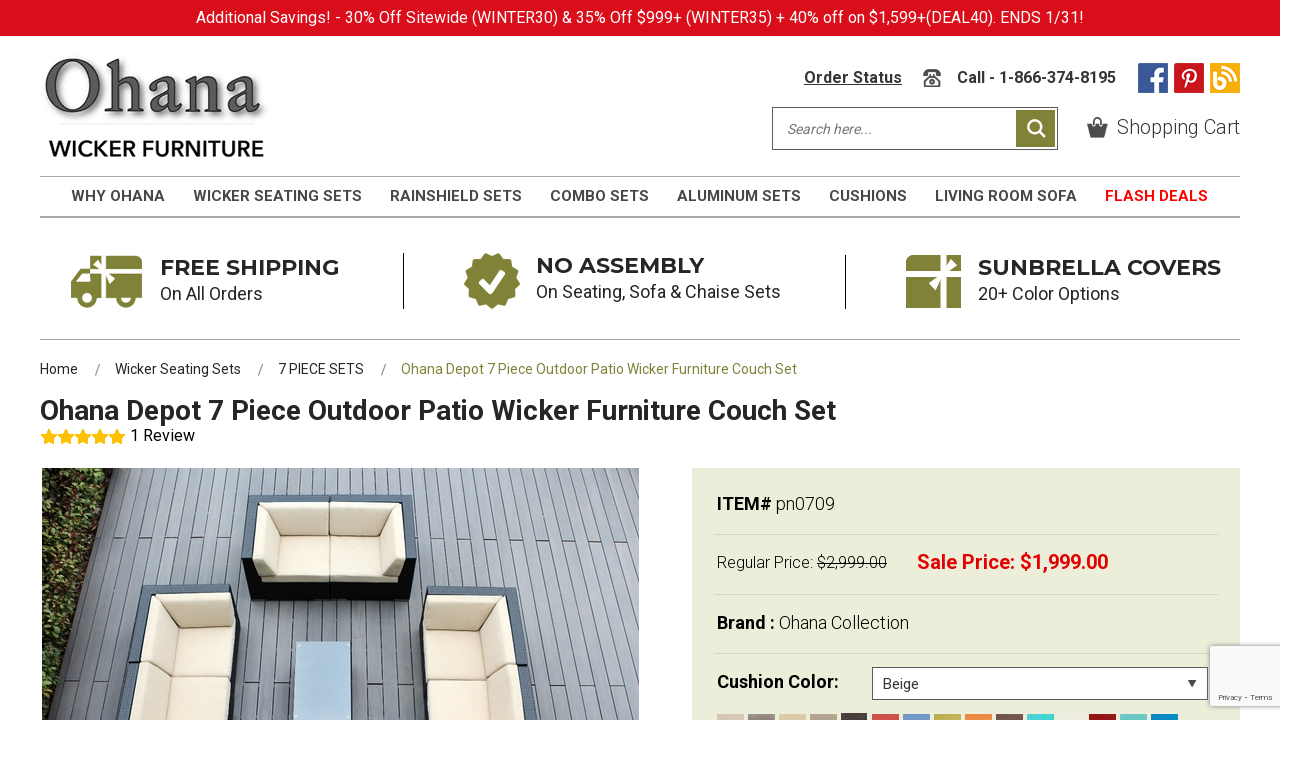

--- FILE ---
content_type: text/html
request_url: https://www.ohanawickerfurniture.com/pn7038.html
body_size: 20089
content:
<!DOCTYPE html PUBLIC "-//W3C//DTD HTML 4.01 Transitional//EN" "http://www.w3.org/TR/html4/loose.dtd"><html><head><title>Beautiful Outdoor Patio Wicker Furniture Deep Seating 7pcs Couch Set New</title><meta name="keywords" content="" /><meta name="description" content="Beautiful Indoor Outdoor Wicker Patio Furniture Set" /><meta http-equiv="X-UA-Compatible" content="IE=edge">
<meta name="viewport" content="user-scalable=yes, width=device-width, initial-scale=1">
<link rel="shortcut icon" type="image/ico" href="https://turbifycdn.com/ty/cdn/yhst-128137301811622/favicon.ico" />
<meta name="google-site-verification" content="RI50OKi3j4ozsUb7BVqdJz-WTkcqp8X85PXvArMimMg" />
<meta name="facebook-domain-verification" content="q72ik50znsd5e0h2raarap9fjhd0sz" />
<link href="https://fonts.googleapis.com/css?family=Roboto:400,300,700" rel="stylesheet" type="text/css">
<link href="https://fonts.googleapis.com/css?family=Montserrat:700" rel="stylesheet" type="text/css">
<link href="https://turbifycdn.com/ty/cdn/yhst-128137301811622/tabs-css-2022.css" rel="stylesheet" type="text/css" />
<link href="https://turbifycdn.com/ty/cdn/yhst-128137301811622/style-merged-0225.css?t=11122024637" data-src="style-merged-1124.css" rel="stylesheet" type="text/css" />
<!--[if lt IE 9]>
	<script src="https://turbifycdn.com/ty/cdn/yhst-128137301811622/css3-mediaqueries.js"></script>
    <script type="text/javascript" src="https://turbifycdn.com/ty/cdn/yhst-128137301811622/html5shiv.js"></script>
<![endif]-->
<script type="text/javascript" src="https://turbifycdn.com/ty/cdn/yhst-128137301811622/jquery-1.11.3.min.js"></script>

<style>
.section-pay-later {
	text-align: center;
	padding: 10px;
	margin: 0 auto;
	background: #ccc;	
	display: block;
	clear: both;
}
.section-pay-later b {
	display: inline-block;
	vertical-align: top;
	line-height: 25px;
	padding: 5px 0;
        font-weight:700;
}
.section-pay-later img {
    vertical-align: middle;
    margin-left: 10px;
}

.section-pay-later a {display:inline-block; text-align:center;}

@media screen and (max-width:767px)
{
.section-pay-later {position: relative;top: 90px;}
}

@media (max-width: 1024px) {
   .prod-wrapper ul li:nth-child(7)::after {
content: "";
        display: block;
        width: 100%;
        margin-top: 20px;
}
}

@media (max-width: 800px) {
 .prod-wrapper ul li:nth-child(6)::after {
content: "";
        display: block;
        width: 100%;
        margin-top: 20px;
}
}

.video-container {
            display: flex;
            flex-wrap: wrap;
            justify-content: space-between;
            gap: 10px;
            padding: 10px 0; 
        }

        /* Wrapper for each video */
        .video-wrapper {
            flex: 1 1 calc(50% - 10px); /* Two columns on desktop */
            box-sizing: border-box;
        }

        /* Responsive iframe */
        .video-wrapper iframe {
            width: 100%;
            height: 315px;
            border: none;
        }

        /* Stack videos in a single column on mobile */
        @media (max-width: 768px) {
            .video-wrapper {
                flex: 1 1 100%; /* Single column on mobile */
            }
        }

/* --- Submenu Styles --- */
.desk-menu {list-style: none; margin: 0; padding: 0; display: flex; flex-wrap: wrap; justify-content: center; border-bottom: 2px solid #a9a9a8; border-top: 1px solid #a9a9a8;}
.desk-menu li {position: relative; padding: 8px 15px 9px 15px;}
.desk-menu a {display: block; font-size: 15px; font-weight: 700; color: #474747; text-transform: uppercase; text-decoration: none;}
.desk-menu a:hover {color: #808238;}

/* --- Submenu Styles --- */
.desk-menu li ul {
  display: none; position: absolute; top: 100%; left: 0; background: #808238; list-style: none; padding: 0; margin: 0; min-width: 180px; z-index: 1000; text-align:left;
}

.desk-menu li:hover > ul {display: block;}
.desk-menu li ul li {padding: 0; display:block;}
.desk-menu li ul li a {padding: 8px 15px; color: #fff; font-weight: 500; float:none;}
.desk-menu li ul li:hover a {color: #fff;}

</style><link rel="stylesheet" href="https://turbifycdn.com/ty/cdn/yhst-128137301811622/lightbox-2022.css">
<script src="https://turbifycdn.com/ty/cdn/yhst-128137301811622/lightbox.js"></script>
<script language="javascript" data-src="https://turbifycdn.com/ty/cdn/yhst-128137301811622/ysa-price-09202202.js?t=1254" data-src1="/lib/yhst-128137301811622/ysa-price-052023.js" src="https://turbifycdn.com/ty/cdn/yhst-128137301811622/ysa-price-0620242.js?t=1234567"></script>	
<script type="text/javascript">
$( document ).ready(function() {			
	$(".cushion img").click(function() {
	$('.cushion_color').val($(this).attr("title")).trigger("change");
	if($('.active').length){
	$('.active').not($(this)).removeClass('active').addClass('box');
	}
	$(this).removeClass('box').addClass('active'); 
        
        var cushion_color = $("[name='Cushion Color'] option:selected").val().toLowerCase();
	cushion_color = cushion_color.replace(/#/g, "%23");
         cushion_color = cushion_color.replace(/:/g, "");
	var wicker_color = $("[name='Wicker Color'] option:selected").val().toLowerCase();	
    wicker_color = wicker_color.replace(/#/g, "%23");
    wicker_color = wicker_color.replace(/:/g, "");
	var itemid = $("#itemid").text();
    var imageurl = "https://p8.secure.hostingprod.com/@site.ohanawickerfurniture.com/ssl/productimages/"+itemid+"-"+cushion_color.replace(/ /g,"")+"-"+wicker_color.replace(/ /g,"")+".jpg";
//console.log(imageurl);
if($(".productimageurl-Remove").length)
{
imageExists(imageurl, function(exists) {	
	  if (exists == true) {	
		   $(".productimageurl a").attr("href",imageurl);
		   $(".productimageurl a img").attr("src",imageurl); 	
		} 
	}); 
}	
	});

	
	$(".wicker img").click(function() {
		
	$('.wicker_color').val($(this).attr("title")).trigger("change");

	if($('.active').length){
	$('.active').not($(this)).removeClass('active').addClass('box');
	}
	$(this).removeClass('box').addClass('active'); 
      
        var cushion_color = $("[name='Cushion Color'] option:selected").val().toLowerCase();
	cushion_color = cushion_color.replace(/#/g, "%23");
        cushion_color = cushion_color.replace(/:/g, "");
	var wicker_color = $("[name='Wicker Color'] option:selected").val().toLowerCase();	
    wicker_color = wicker_color.replace(/#/g, "%23");
    wicker_color = wicker_color.replace(/:/g, ""); 
	var itemid = $("#itemid").text();
    var imageurl = "https://p8.secure.hostingprod.com/@site.ohanawickerfurniture.com/ssl/productimages/"+itemid+"-"+cushion_color.replace(/ /g,"")+"-"+wicker_color.replace(/ /g,"")+".jpg";
if($(".productimageurl-remove").length)
{    
imageExists(imageurl, function(exists) {	
	  if (exists == true) {
		  $(".productimageurl a").attr("href",imageurl);
		  $(".productimageurl a img").attr("src",imageurl); 	
		} 
});
}
	});
});
function imageExists(url, callback) {
  var img = new Image();
  img.onload = function() { callback(true); };
  img.onerror = function() { callback(false); };
  img.src = url;
}
</script>
<script src="https://turbifycdn.com/ty/cdn/yhst-128137301811622/jquery.responsiveTabs.js" type="text/javascript"></script>
<script type="text/javascript">
        $(document).ready(function(){
            $('#horizontalTab').responsiveTabs({
                rotate: false,
                startCollapsed: 'accordion',
                collapsible: 'accordion',
                setHash: false,
                //disabled: [3,4],
                activate: function(e, tab) {
                    $('.info').html('Tab <strong>' + tab.id + '</strong> activated!');
                }
            });

        });

</script>
<script type="text/javascript">
function getQueryVariable(variable) {
  var query = window.location.search.substring(1);
  var vars = query.split("&");
  for (var i=0;i<vars.length;i++) {
    var pair = vars[i].split("=");
    if (pair[0] == variable) {
      return pair[1];
    }
  } 
  return(null);
}
$(window).load( function() {
	var swatch = getQueryVariable("tabs");

	if (swatch == 'review') {
	var tablen = $(".r-tabs-nav li").length - 1;
         $('#horizontalTab').responsiveTabs('activate', tablen);
                 $('html, body').animate({
                    scrollTop: $("#horizontalTab").offset().top
                       }, 500);
	}
});
</script>
<style>
.ysa-modal {position:fixed !important;}
.modall .modal-content .container {width:auto !important;}
.btn-close-popup { cursor:pointer; display:inline-block; padding:10px 30px; margin:15px 0; text-transform:uppercase; border:2px solid #333333; background-color:#fff; }
.btn-close-popup:hover { background-color:#808238; color:#fff; border:2px solid #808040;}
</style><!-- ECI : START - Facebook Pixel Code- Standard Event - For PP pages -->
<script>
!function(f,b,e,v,n,t,s){if(f.fbq)return;n=f.fbq=function(){n.callMethod?
n.callMethod.apply(n,arguments):n.queue.push(arguments)};if(!f._fbq)f._fbq=n;
n.push=n;n.loaded=!0;n.version='2.0';n.queue=[];t=b.createElement(e);t.async=!0;
t.src=v;s=b.getElementsByTagName(e)[0];s.parentNode.insertBefore(t,s)}(window,
document,'script','https://connect.facebook.net/en_US/fbevents.js');
fbq('init', '318464465636837');
fbq('track', "PageView");
fbq('track', 'ViewContent', {
	content_type: 'product',
	content_ids: 'pn0709',
	content_name: 'Ohana Depot 7 Piece Outdoor Patio Wicker Furniture Couch Set',
	content_category: '7 PIECE SETS',
	value: '1999',
	currency: 'USD',
});
</script>
<noscript><img height="1" width="1" style="display:none"
src="https://www.facebook.com/tr?id=318464465636837&ev=PageView&noscript=1"
/></noscript>
<!-- ECI: END - Facebook Pixel Code- Standard Event - For PP pages --><!-- EC Global site tag START (gtag.js) - Adwords -->
<script async src="https://www.googletagmanager.com/gtag/js?id=AW-1016798013"></script>
<script>
  window.dataLayer = window.dataLayer || [];
  function gtag(){dataLayer.push(arguments)};
  gtag('js', new Date());

  gtag('config', 'AW-1016798013', { ' allow_enhanced_conversions':true });
gtag('config', 'G-854F1ZQVMQ');
</script>
<!-- EC Global site tag END (gtag.js) - Adwords --><!-- ECI : START � Google DRC code - Standard Event -->
<script>
    gtag('event', 'page_view', {
        'send_to': 'AW-1016798013',
        'ecomm_pagetype':"product",
        ecomm_prodid: "pn0709", 
        ecomm_totalvalue: "1999"  
    });
    </script>
<!-- ECI: END - Google DRC code - Standard Event --><script type="text/javascript">
   !function(e){if(!window.pintrk){window.pintrk=function(){window.pintrk.queue.push(
     Array.prototype.slice.call(arguments))};var
     n=window.pintrk;n.queue=[],n.version="3.0";var
     t=document.createElement("script");t.async=!0,t.src=e;var
     r=document.getElementsByTagName("script")[0];r.parentNode.insertBefore(t,r)}}("https://s.pinimg.com/ct/core.js");
   pintrk('load', '2614091956717');
   pintrk('page');
   pintrk('track', 'pagevisit',{page_id:'pn7038'});
 </script>
 <noscript>
   <img height="1" width="1" style="display:none;" alt="" src="https://ct.pinterest.com/v3/?tid=2614091956717&event=init&noscript=1" />
 </noscript>
 <!-- End Pinterest Pixel Base Code --><link rel="stylesheet" href="https://site.ohanawickerfurniture.com/ssl/reviews/css/style.css">
<link rel="stylesheet" href="https://site.ohanawickerfurniture.com/ssl/reviews/css/slick.min.css">
<script src="https://site.ohanawickerfurniture.com/ssl/reviews/js/slick.min.js"></script>
<script src="https://site.ohanawickerfurniture.com/ssl/reviews/js/script.js"></script>
<script src="https://site.ohanawickerfurniture.com/ssl/reviews/js/reviews.js"></script><!-- Reddit Pixel -->
<script>
!function(w,d){if(!w.rdt){var p=w.rdt=function(){p.sendEvent?p.sendEvent.apply(p,arguments):p.callQueue.push(arguments)};p.callQueue=[];var t=d.createElement("script");t.src="https://www.redditstatic.com/ads/pixel.js";t.async=!0;var s=d.getElementsByTagName("script")[0];s.parentNode.insertBefore(t,s)}}
(window,document);
rdt('init','a2_h4hykzb4s4k8');
rdt('track', 'PageVisit');
</script>
<!-- DO NOT MODIFY UNLESS TO REPLACE A USER IDENTIFIER -->
<!-- End Reddit Pixel --></head><body><div class="sale-banner-text"><span><font size="3">Additional Savings! - 30% Off Sitewide (WINTER30) & 35% Off $999+ (WINTER35) + 40% off on $1,599+(DEAL40). ENDS 1/31! <!--Unwrap Big Savings! Holiday Sale - 30% Off Sitewide (GIFT30), 35% off on $1,899+ (GIFT35) & Up to 40% Off Combo Sets. ENDS 12/14!--!><!--ENDS TOMORROW! EXTRA DISCOUNTS - 30% OFF SITEWIDE (FALL30) , 35% OFF $1,599+ (FALL35) & 40% OFF $1999+(DEAL40)! | ENDS 10/6!</font><br><font size="3" color >We're  experiencing technical difficulties during checkout. Please try again later or call 866-374-8195 to place your order. We apologize for the inconvenience.<br></font>--></span></div><nav id="menu"><ul><li><a href="index.html">Home</a></li><li><a href="why-ohana.html" title="Why Ohana">Why Ohana</a></li><li><a href="deep-seating-sets.html" title="Wicker Seating Sets">Wicker Seating Sets</a></li><li><a href="premium-sets.html" title="Rainshield Sets">Rainshield Sets</a></li><li><a href="deep-seating-sets-combo-set.html" title="COMBO SETS">COMBO SETS</a></li><li><a href="aluminum-sets.html" title="Aluminum Sets">Aluminum Sets</a></li><li><a href="build-your-own.html" title="Cushions">Cushions</a></li><li><a href="living-room-sofa.html" title="Living Room Sofa">Living Room Sofa</a></li><li style="background:none;"><a href="flash-deal.html" title="Flash Deals">Flash Deals</a></li><li><a title="Ohana Wicker Furniture Blog" href="http://blog.ohanawickerfurniture.com/">Blog</a></li></ul></nav><a href="#wrapper" class="close-mobilemenu">Close</a><div class="sticky-back" style="display:none"><div class="container"><div class="desk-sticky-menu"><a href="#menu" class="menu-trigger">Menu</a></div></div></div><div id="wrapper"><header id="header"><div class="container"><div class="logo"><a href="index.html" title="OhanaWickerFurniture"><img src="https://turbifycdn.com/ty/cdn/yhst-128137301811622/ohana-depot.png" alt="Ohana Wicker Furniture Logo"></a></div><div class="header-rgt"><div class="hd-top"><div class="call-txt"><span class="top-os"><a href="order-status.html">Order Status</a></span><span class="desk"><i class="icon"><img src="https://turbifycdn.com/ty/cdn/yhst-128137301811622/tel-icon.png" alt="Call - 1-866-374-8195"></i> Call - 1-866-374-8195</span><span class="mb"><a href="tel:+1-866-374-8195"><i class="icon"><img src="https://turbifycdn.com/ty/cdn/yhst-128137301811622/tel-icon.png" alt="Call - 1-866-374-81"></i> Call - 1-866-374-81</a></span></div><div class="social-links"><div class="fb"><a href="http://www.facebook.com/pages/Ohana-Collection/163155767054235" title="Be a fan on FACEBOOK" target="_blank"><img src="https://turbifycdn.com/ty/cdn/yhst-128137301811622/fb-icon.png" alt="Be a fan on Facebook"></a></div><div class="fb"><a title="Follow us on Pinterest" href="http://pinterest.com/ohanadepot/" target="_blank"><img src="https://turbifycdn.com/ty/cdn/yhst-128137301811622/pintrest-icon.png" alt="Pinterest Icon"></a></div><div class="fb"><a title="Read our blog" href="http://blog.ohanawickerfurniture.com" target="_blank"><img src="https://sep.turbifycdn.com/ty/cdn/yhst-128137301811622/blogicon.png" alt="Blog"></a></div></div></div><div class="hd-btm"><div class="search-box"><form name="searchForm" method="get" action="nsearch.html"><input type="text" name="query" placeholder="Search here..."><input type="hidden" value="yhst-128137301811622" name="vwcatalog"/><input type="submit" name="search"></form></div><div class="sp-cart"><a title="Shopping Cart" href="https://order.store.turbify.net/yhst-128137301811622/cgi-bin/wg-order?yhst-128137301811622"><i class="icon"><img alt="Shopping Cart" title="Shopping Cart" src="https://turbifycdn.com/ty/cdn/yhst-128137301811622/sp-cart.png"></i><span>Shopping Cart</span></a></div></div></div></div></header><div class="menu"><div class="container"><ul class="desk-menu"><li><a href="why-ohana.html" style="" title="Why Ohana">Why Ohana</a><ul class="ysa-sub-menu"><li><a href="why-ohana.html">Why Ohana</a></li><li><a href="product-information.html">Product Info</a></li><li><a href="faq.html">FAQ</a></li></ul></li><li><a href="deep-seating-sets.html" style="" title="Wicker Seating Sets">Wicker Seating Sets</a><ul class="ysa-sub-menu"><li><a href="fire-table-set.html">FIRE TABLE SETS</a></li><li><a href="deep-seating-sets-7-pcs-set.html">7 PIECE SETS</a></li><li><a href="deep-seating-sets-5-pcs-set.html">5 PIECE SETS</a></li><li><a href="deep-seating-sets-6-pcs-set.html">6 PIECE SETS</a></li><li><a href="deep-seating-sets-8-pcs-set.html">8 PIECE SETS</a></li><li><a href="deep-seating-sets-9-pcs-plus-set.html">9 PIECE & PLUS SETS</a></li><li><a href="deep-seating-sets-combo-set.html">COMBO SETS</a></li><li><a href="deep-seating-sets-curved-set.html">CURVED SETS</a></li><li><a href="dining-sets.html">DINING SETS</a></li><li><a href="sofa-sets.html">LOUNGE/BALCONY SETS</a></li><li><a href="components.html">COMPONENTS</a></li></ul></li><li><a href="premium-sets.html" style="" title="Rainshield Sets">Rainshield Sets</a></li><li><a href="deep-seating-sets-combo-set.html" style="" title="COMBO SETS">COMBO SETS</a></li><li><a href="aluminum-sets.html" style="" title="Aluminum Sets">Aluminum Sets</a></li><li><a href="build-your-own.html" style="" title="Cushions">Cushions</a></li><li><a href="living-room-sofa.html" style="" title="Living Room Sofa">Living Room Sofa</a></li><li style="background:none;"><a href="flash-deal.html" style="color:#ff0000;" title="Flash Deals">Flash Deals</a></li></ul><div class="sticky-menu"><div class="hd-btm"><div class="search-box"><form method="get" name="searchForm" action="nsearch.html"><input type="text"  name="query" placeholder="Search here..."><input type="hidden" value="yhst-128137301811622" name="vwcatalog"/><input type="submit" name="search"></form></div><div class="sp-cart"><a href="https://order.store.tubify.net/yhst-128137301811622/cgi-bin/wg-order?yhst-128137301811622" title="Shopping Cart"><i class="icon desk"><img src="https://turbifycdn.com/ty/cdn/yhst-128137301811622/sp-cart.png" alt="Shopping Cart"></i><i class="icon mb"><img src="https://turbifycdn.com/ty/cdn/yhst-128137301811622/sp-cart-mb.png"></i><span>Shopping Cart</span></a></div></div><div class="hd-top"><div class="call-txt"><span class="desk"><i class="icon"><img src="https://turbifycdn.com/ty/cdn/yhst-128137301811622/tel-icon.png" alt="Call - 1-866-374-8195"></i> Call - 1-866-374-8195</span><span class="mb"><a href="tel:+1-866-374-8195"><i class="icon"><img src="https://turbifycdn.com/ty/cdn/yhst-128137301811622/tel-icon.png" alt="Call - 1-866-374-8195"></i> Call - 1-866-374-8195</a></span></div><div class="social-links"><div class="fb"><a title="Be a fan on FACEBOOK" href="http://www.facebook.com/pages/Ohana-Collection/163155767054235" target="_blank"><img src="https://turbifycdn.com/ty/cdn/yhst-128137301811622/fb-icon.png" alt="Be a fan on Facebook"></a></div><div class="fb"><a title="Follow us on Pinterest" href="http://pinterest.com/ohanadepot/" target="_blank"><img src="https://turbifycdn.com/ty/cdn/yhst-128137301811622/pintrest-icon.png" alt="Pinterest"></a></div></div></div><div class="search-box-mb"><a href="javascript:;" class="search-toggle"><img src="https://turbifycdn.com/ty/cdn/yhst-128137301811622/search-icon.png" alt="Search"></a></div></div><div class="header-search"><div class="search-sec"><form method="get" name="searchForm" action="nsearch.html"><input type="text" name="query" placeholder="Search here..."><input type="hidden" value="yhst-128137301811622" name="vwcatalog"/><input type="submit" name="search"></form></div></div></div></div><section  class="content-wrapper internal"><div class="container"><div class="promotional-banner-box"><div class="ship-box"> <a href="info.html">
  <ul>
    <li>
      <div class=""> <i class="icon"><img src="https://turbifycdn.com/ty/cdn/yhst-128137301811622/ship-icon.png" alt="Shipping Icon"></i>
        <div class="ship-info-box">
          <h2>Free Shipping</h2>
          <div class="order-txt">On All Orders</div>
        </div>
      </div>
    </li>
    <li>
      <div class=""> <i class="icon"><img src="https://turbifycdn.com/ty/cdn/yhst-128137301811622/satis-icon.png" alt="No Assembly Icon"></i>
        <div class="ship-info-box">
          <h2>NO ASSEMBLY</h2>
          <div class="order-txt">On Seating, Sofa & Chaise Sets</div>
        </div>
      </div>
    </li>
    <!--<li>
<div class="">
<i class="icon"><img src="https://turbifycdn.com/ty/cdn/yhst-128137301811622/cover-icon.png"></i>
<div class="ship-info-box">
<h2>SUNBRELLA COVERS</h2>
<div class="order-txt">20+ Color Options</div>
</div>
</div>
</li>-->
    <li>
      <div class=""> <i class="icon"><img src="https://turbifycdn.com/ty/cdn/yhst-128137301811622/cover-icon.png" alt="Sunbrella Covers"></i>
        <div class="ship-info-box">
          <h2>SUNBRELLA COVERS</h2>
          <div class="order-txt">20+ Color Options</div>
        </div>
      </div>
    </li>
  </ul>
  </a> </div></div><div class="category-area"><div class="breadcrumbs"><ul><li class="home"><a href="index.html" title="Home">Home</a></li><li><a href="deep-seating-sets.html" title="Wicker Seating Sets">Wicker Seating Sets</a></li><li><a href="deep-seating-sets-7-pcs-set.html" title="7 PIECE SETS">7 PIECE SETS</a></li><li class="selected">Ohana Depot 7 Piece Outdoor Patio Wicker Furniture Couch Set</li></ul></div><div class="cat-prod-area"><h1>Ohana Depot 7 Piece Outdoor Patio Wicker Furniture Couch Set</h1><h2></h2><div><script type="text/javascript" src="https://p8.secure.hostingprod.com/@ohanawickerfurniture.com/ssl/reviews/ysa-average.php?prCode=pn7038&prName=Ohana Depot 7 Piece Outdoor Patio Wicker Furniture Couch Set"></script></div><div class="detail-wrapper"><div class="detail-lft"><div class="detail-main-prod"><figure class="productimageurl"><a href="https://s.turbifycdn.com/aah/yhst-128137301811622/beautiful-ohana-outdoor-patio-wicker-furniture-sectional-7-pc-couch-set-1615.jpg" data-lightbox="lightbox01" rel="group"><span><img src="https://s.turbifycdn.com/aah/yhst-128137301811622/beautiful-ohana-outdoor-patio-wicker-furniture-sectional-7-pc-couch-set-1616.jpg" width="597" height="398" border="0" hspace="0" vspace="0" alt="Ohana Depot 7 Piece Outdoor Patio Wicker Furniture Couch Set" id="ysaMainImgTag" title="Ohana Depot 7 Piece Outdoor Patio Wicker Furniture Couch Set" /></span></a></figure><div class="enlarge"><a href="https://s.turbifycdn.com/aah/yhst-128137301811622/beautiful-ohana-outdoor-patio-wicker-furniture-sectional-7-pc-couch-set-1615.jpg" id="ysaEnlarge" data-lightbox="lightbox02">Click to Enlarge</a></div><div class="prod-rot"><ul class="prodrotation"><li><div class="img"><a href="https://s.turbifycdn.com/aah/yhst-128137301811622/beautiful-ohana-outdoor-patio-wicker-furniture-sectional-7-pc-couch-set-1617.jpg" data-lightbox="lightbox01" rel="group"><span><img src="https://s.turbifycdn.com/aah/yhst-128137301811622/beautiful-ohana-outdoor-patio-wicker-furniture-sectional-7-pc-couch-set-1618.jpg" width="80" height="53" border="0" hspace="0" vspace="0" alt="Ohana Depot 7 Piece Outdoor Patio Wicker Furniture Couch Set" title="Ohana Depot 7 Piece Outdoor Patio Wicker Furniture Couch Set" /></span></a></div></li><li><div class="img"><a href="https://s.turbifycdn.com/aah/yhst-128137301811622/beautiful-ohana-outdoor-patio-wicker-furniture-sectional-7-pc-couch-set-1619.jpg" data-lightbox="lightbox01" rel="group"><span><img src="https://s.turbifycdn.com/aah/yhst-128137301811622/beautiful-ohana-outdoor-patio-wicker-furniture-sectional-7-pc-couch-set-1620.jpg" width="80" height="53" border="0" hspace="0" vspace="0" alt="Ohana Depot 7 Piece Outdoor Patio Wicker Furniture Couch Set" title="Ohana Depot 7 Piece Outdoor Patio Wicker Furniture Couch Set" /></span></a></div></li><li><div class="img"><a href="https://s.turbifycdn.com/aah/yhst-128137301811622/beautiful-ohana-outdoor-patio-wicker-furniture-sectional-7-pc-couch-set-1621.jpg" data-lightbox="lightbox01" rel="group"><span><img src="https://s.turbifycdn.com/aah/yhst-128137301811622/beautiful-ohana-outdoor-patio-wicker-furniture-sectional-7-pc-couch-set-1622.jpg" width="80" height="53" border="0" hspace="0" vspace="0" alt="Ohana Depot 7 Piece Outdoor Patio Wicker Furniture Couch Set" title="Ohana Depot 7 Piece Outdoor Patio Wicker Furniture Couch Set" /></span></a></div></li><li><div class="img"><a href="https://s.turbifycdn.com/aah/yhst-128137301811622/ohana-7-piece-outdoor-patio-wicker-furniture-couch-set-35.jpg" data-lightbox="lightbox01" rel="group"><span><img src="https://s.turbifycdn.com/aah/yhst-128137301811622/ohana-7-piece-outdoor-patio-wicker-furniture-couch-set-36.jpg" width="80" height="60" border="0" hspace="0" vspace="0" alt="Ohana Depot 7 Piece Outdoor Patio Wicker Furniture Couch Set" title="Ohana Depot 7 Piece Outdoor Patio Wicker Furniture Couch Set" /></span></a></div></li><li><div class="img"><a href="https://s.turbifycdn.com/aah/yhst-128137301811622/ohana-7-piece-outdoor-patio-wicker-furniture-couch-set-37.jpg" data-lightbox="lightbox01" rel="group"><span><img src="https://s.turbifycdn.com/aah/yhst-128137301811622/ohana-7-piece-outdoor-patio-wicker-furniture-couch-set-38.jpg" width="80" height="60" border="0" hspace="0" vspace="0" alt="Ohana Depot 7 Piece Outdoor Patio Wicker Furniture Couch Set" title="Ohana Depot 7 Piece Outdoor Patio Wicker Furniture Couch Set" /></span></a></div></li><li><div class="img"><a href="https://s.turbifycdn.com/aah/yhst-128137301811622/beautiful-ohana-outdoor-patio-wicker-furniture-sectional-7-pc-couch-set-1623.jpg" data-lightbox="lightbox01" rel="group"><span><img src="https://s.turbifycdn.com/aah/yhst-128137301811622/beautiful-ohana-outdoor-patio-wicker-furniture-sectional-7-pc-couch-set-1624.jpg" width="80" height="57" border="0" hspace="0" vspace="0" alt="Ohana Depot 7 Piece Outdoor Patio Wicker Furniture Couch Set" title="Ohana Depot 7 Piece Outdoor Patio Wicker Furniture Couch Set" /></span></a></div></li></ul></div></div><div class="social"><span class='st_facebook' displayText='Facebook'></span>
<span class='st_twitter' displayText='Tweet'></span>
<span class='st_plusone' displayText='Google +1'></span>
<span class='st_pinterest' displayText='Pinterest'></span>

<script type="text/javascript" src="https://ws.sharethis.com/button/buttons.js"></script>
<script type="text/javascript">stLight.options({publisher: "d7e343ad-1c96-4b0d-b04e-ad0df4ae2827"}); </script></div></div><div class="detail-rgt"><form method="post" action="https://secure.ohanawickerfurniture.com/yhst-128137301811622/cgi-bin/wg-order?yhst-128137301811622+pn7038" name="frmOrder" id="frmOrder"><input type="hidden" value="pn7038" id="prodId" /><input type="hidden" value="https://s.turbifycdn.com/aah/yhst-128137301811622/beautiful-ohana-outdoor-patio-wicker-furniture-sectional-7-pc-couch-set-1616.jpg" id="prodImg" /><div class="feild-line"><div class="it-name"><strong>ITEM# </strong><span id="itemid">pn0709</span></div></div><div class="feild-line"><div class="pr-txt">Regular  Price: <span class="lt" id="disp_price-">$2,999.00</span></div><div class="sell-txt">Sale Price: <span id="disp_price">$1,999.00</span></div></div><input type="hidden" value="1999" id="baseprice" /><div class="feild-line"><div class="it-name"><strong>Brand : </strong>Ohana Collection</div></div><div class="feild-line"><div class="it-name fix-width"><label for="CushionColor"><strong>Cushion Color: </strong></label></div><select onchange="return updatePrice(this.form, this)" name="Cushion Color" id="CushionColor" class="cushion_color"><option value="Beige" data-value="Beige" data-class="sub-Beige">Beige</option><option value="Gray" data-value="Gray" data-class="sub-Gray">Gray</option><option value="Sunbrella Antique Beige (#5422) - (+600)" data-value="Sunbrella" data-class="sub-Sunbrella">Sunbrella Antique Beige (#5422) - (+600)</option><option value="Sunbrella Taupe (#5461) - (+600)" data-value="Sunbrella" data-class="sub-Sunbrella">Sunbrella Taupe (#5461) - (+600)</option><option value="Sunbrella Coal (#5489) - (+600)" data-value="Sunbrella" data-class="sub-Sunbrella">Sunbrella Coal (#5489) - (+600)</option><option value="Red" data-value="Red" data-class="sub-Red">Red</option><option value="Blue" data-value="Blue" data-class="sub-Blue">Blue</option><option value="Peridot" data-value="Peridot" data-class="sub-Peridot">Peridot</option><option value="Orange" data-value="Orange" data-class="sub-Orange">Orange</option><option value="Brown" data-value="Brown" data-class="sub-Brown">Brown</option><option value="Turquoise" data-value="Turquoise" data-class="sub-Turquoise">Turquoise</option><option value="Sunbrella Natural White (#5404) - (+600)" data-value="Sunbrella" data-class="sub-Sunbrella">Sunbrella Natural White (#5404) - (+600)</option><option value="Sunbrella Jockey Red (#5403) - (+600)" data-value="Sunbrella" data-class="sub-Sunbrella">Sunbrella Jockey Red (#5403) - (+600)</option><option value="Sunbrella Aruba (#5416) -(+600)" data-value="Sunbrella" data-class="sub-Sunbrella">Sunbrella Aruba (#5416) -(+600)</option><option value="Sunbrella Pacific Blue (#5401) - (+600)" data-value="Sunbrella" data-class="sub-Sunbrella">Sunbrella Pacific Blue (#5401) - (+600)</option><option value="Sunbrella Navy (5439) - (+600)" data-value="Sunbrella" data-class="sub-Sunbrella">Sunbrella Navy (5439) - (+600)</option><option value="Sunbrella Mineral Blue (#5420) - (+600)" data-value="Sunbrella" data-class="sub-Sunbrella">Sunbrella Mineral Blue (#5420) - (+600)</option><option value="Sunbrella Tuscan Orange (#5417) - (+600)" data-value="Sunbrella" data-class="sub-Sunbrella">Sunbrella Tuscan Orange (#5417) - (+600)</option><option value="Sunbrella Macaw (#5429) - (+600)" data-value="Sunbrella" data-class="sub-Sunbrella">Sunbrella Macaw (#5429) - (+600)</option><option value="Sunbrella Forest Green (#5446) - (+600)" data-value="Sunbrella" data-class="sub-Sunbrella">Sunbrella Forest Green (#5446) - (+600)</option><option value="Sunbrella Sunflower Yellow (#5457) -(+600)" data-value="Sunbrella" data-class="sub-Sunbrella">Sunbrella Sunflower Yellow (#5457) -(+600)</option><option value="Sunbrella Rain  Beige (5422-77)- (+780 )" data-value="Sunbrella-rain" data-class="sub-Sunbrella-rain">Sunbrella Rain  Beige (5422-77)- (+780 )</option><option value="Sunbrella Rain Red (5403-77) -(+780 )" data-value="Sunbrella-rain" data-class="sub-Sunbrella-rain">Sunbrella Rain Red (5403-77) -(+780 )</option><option value="Sunbrella Rain Taupe ( 5461-77) -(+780)" data-value="Sunbrella-rain" data-class="sub-Sunbrella-rain">Sunbrella Rain Taupe ( 5461-77) -(+780)</option><option value="Sunbrella Rain Coal (5489-77) - (+780)" data-value="Sunbrella-rain" data-class="sub-Sunbrella-rain">Sunbrella Rain Coal (5489-77) - (+780)</option><option value="Sunbrella  Rain Aruba (5416-77)-(+780)" data-value="Sunbrella-rain" data-class="sub-Sunbrella-rain">Sunbrella  Rain Aruba (5416-77)-(+780)</option></select><span id="optionstore" style="display:none;"></span><div class="color-opt-line"><div class="color-img cushion"><a href="javascript:;" title="Beige"><img title="Beige" src="https://turbifycdn.com/ty/cdn/yhst-128137301811622/beigecover.jpg"> </img></a></div><div class="color-img cushion"><a href="javascript:;" title="Gray"><img title="Gray" src="https://turbifycdn.com/ty/cdn/yhst-128137301811622/darkgraycover.jpg"> </img></a></div><div class="color-img cushion"><a href="javascript:;" title="Sunbrella Antique Beige (#5422) - (+600)"><img title="Sunbrella Antique Beige (#5422) - (+600)" src="https://turbifycdn.com/ty/cdn/yhst-128137301811622/sunbeige.jpg"> </img></a></div><div class="color-img cushion"><a href="javascript:;" title="Sunbrella Taupe (#5461) - (+600)"><img title="Sunbrella Taupe (#5461) - (+600)" src="https://turbifycdn.com/ty/cdn/yhst-128137301811622/suntaupe.jpg"> </img></a></div><div class="color-img cushion"><a href="javascript:;" title="Sunbrella Coal (#5489) - (+600)"><img title="Sunbrella Coal (#5489) - (+600)" src="https://turbifycdn.com/ty/cdn/yhst-128137301811622/sunbrella-coal-26.jpg"> </img></a></div><div class="color-img cushion"><a href="javascript:;" title="Red"><img title="Red" src="https://turbifycdn.com/ty/cdn/yhst-128137301811622/redcover.jpg"> </img></a></div><div class="color-img cushion"><a href="javascript:;" title="Blue"><img title="Blue" src="https://turbifycdn.com/ty/cdn/yhst-128137301811622/bluecover.jpg"> </img></a></div><div class="color-img cushion"><a href="javascript:;" title="Peridot"><img title="Peridot" src="https://turbifycdn.com/ty/cdn/yhst-128137301811622/peridotcover.jpg"> </img></a></div><div class="color-img cushion"><a href="javascript:;" title="Orange"><img title="Orange" src="https://turbifycdn.com/ty/cdn/yhst-128137301811622/orangecover.jpg"> </img></a></div><div class="color-img cushion"><a href="javascript:;" title="Brown"><img title="Brown" src="https://turbifycdn.com/ty/cdn/yhst-128137301811622/browncover.jpg"> </img></a></div><div class="color-img cushion"><a href="javascript:;" title="Turquoise"><img title="Turquoise" src="https://turbifycdn.com/ty/cdn/yhst-128137301811622/turquoisecover.jpg"> </img></a></div><div class="color-img cushion"><a href="javascript:;" title="Sunbrella Natural White (#5404) - (+600)"><img title="Sunbrella Natural White (#5404) - (+600)" src="https://turbifycdn.com/ty/cdn/yhst-128137301811622/sunbrella-white.jpg"> </img></a></div><div class="color-img cushion"><a href="javascript:;" title="Sunbrella Jockey Red (#5403) - (+600)"><img title="Sunbrella Jockey Red (#5403) - (+600)" src="https://turbifycdn.com/ty/cdn/yhst-128137301811622/sunred.jpg"> </img></a></div><div class="color-img cushion"><a href="javascript:;" title="Sunbrella Aruba (#5416) -(+600)"><img title="Sunbrella Aruba (#5416) -(+600)" src="https://turbifycdn.com/ty/cdn/yhst-128137301811622/sunaruba.jpg"> </img></a></div><div class="color-img cushion"><a href="javascript:;" title="Sunbrella Pacific Blue (#5401) - (+600)"><img title="Sunbrella Pacific Blue (#5401) - (+600)" src="https://turbifycdn.com/ty/cdn/yhst-128137301811622/sunbrellapacific.jpg"> </img></a></div><div class="color-img cushion"><a href="javascript:;" title="Sunbrella Navy (5439) - (+600)"><img title="Sunbrella Navy (5439) - (+600)" src="https://turbifycdn.com/ty/cdn/yhst-128137301811622/sunbrellanavy.jpg"> </img></a></div><div class="color-img cushion"><a href="javascript:;" title="Sunbrella Mineral Blue (#5420) - (+600)"><img title="Sunbrella Mineral Blue (#5420) - (+600)" src="https://turbifycdn.com/ty/cdn/yhst-128137301811622/sunbrella-mineral.jpg"> </img></a></div><div class="color-img cushion"><a href="javascript:;" title="Sunbrella Tuscan Orange (#5417) - (+600)"><img title="Sunbrella Tuscan Orange (#5417) - (+600)" src="https://turbifycdn.com/ty/cdn/yhst-128137301811622/orangecover.jpg"> </img></a></div><div class="color-img cushion"><a href="javascript:;" title="Sunbrella Macaw (#5429) - (+600)"><img title="Sunbrella Macaw (#5429) - (+600)" src="https://turbifycdn.com/ty/cdn/yhst-128137301811622/sunbrella-macaw.jpg"> </img></a></div><div class="color-img cushion"><a href="javascript:;" title="Sunbrella Forest Green (#5446) - (+600)"><img title="Sunbrella Forest Green (#5446) - (+600)" src="https://turbifycdn.com/ty/cdn/yhst-128137301811622/sunbrella-green.jpg"> </img></a></div><div class="color-img cushion"><a href="javascript:;" title="Sunbrella Sunflower Yellow (#5457) -(+600)"><img title="Sunbrella Sunflower Yellow (#5457) -(+600)" src="https://turbifycdn.com/ty/cdn/yhst-128137301811622/sunbrella-yellow.jpg"> </img></a></div><div class="color-img cushion"><a href="javascript:;" title="Sunbrella Rain  Beige (5422-77)- (+780 )"><img title="Sunbrella Rain  Beige (5422-77)- (+780 )" src="https://turbifycdn.com/ty/cdn/yhst-128137301811622/sunbeige.jpg"> </img></a></div><div class="color-img cushion"><a href="javascript:;" title="Sunbrella Rain Red (5403-77) -(+780 )"><img title="Sunbrella Rain Red (5403-77) -(+780 )" src="https://turbifycdn.com/ty/cdn/yhst-128137301811622/sunred.jpg"> </img></a></div><div class="color-img cushion"><a href="javascript:;" title="Sunbrella Rain Taupe ( 5461-77) -(+780)"><img title="Sunbrella Rain Taupe ( 5461-77) -(+780)" src="https://turbifycdn.com/ty/cdn/yhst-128137301811622/suntaupe.jpg"> </img></a></div><div class="color-img cushion"><a href="javascript:;" title="Sunbrella Rain Coal (5489-77) - (+780)"><img title="Sunbrella Rain Coal (5489-77) - (+780)" src="https://turbifycdn.com/ty/cdn/yhst-128137301811622/sunbrella-coal-26.jpg"> </img></a></div><div class="color-img cushion"><a href="javascript:;" title="Sunbrella  Rain Aruba (5416-77)-(+780)"><img title="Sunbrella  Rain Aruba (5416-77)-(+780)" src="https://turbifycdn.com/ty/cdn/yhst-128137301811622/sunaruba.jpg"> </img></a></div></div></div> <div class="feild-line"><div class="it-name fix-width"><label for="WickerColor"><strong>Wicker Color: </strong></label></div><select onchange="return updatePrice(this.form, this)" name="Wicker Color" id="WickerColor" class="wicker_color"><option value="Black">Black</option><option value="Dark Brown (+100">Dark Brown (+100</option><option value="Gray">Gray</option><option value="Mixed Brown">Mixed Brown</option><option value="Natural-(7-10weeks)">Natural-(7-10weeks)</option><option value="White - (+100)-(7-10weeks)">White - (+100)-(7-10weeks)</option></select><div class="color-opt-line"><div class="color-img wicker"><a href="javascript:;" class="Black" title="Black"><img title="Black" src="https://turbifycdn.com/ty/cdn/yhst-128137301811622/blk-wicker.jpg"> </img></a></div><div class="color-img wicker"><a href="javascript:;" class="Dark Brown (+100" title="Dark Brown (+100"><img title="Dark Brown (+100" src="https://turbifycdn.com/ty/cdn/yhst-128137301811622/brwn-wicker-26px.jpg"> </img></a></div><div class="color-img wicker"><a href="javascript:;" class="Gray" title="Gray"><img title="Gray" src="https://turbifycdn.com/ty/cdn/yhst-128137301811622/gray-wicker.jpg"> </img></a></div><div class="color-img wicker"><a href="javascript:;" class="Mixed Brown" title="Mixed Brown"><img title="Mixed Brown" src="https://turbifycdn.com/ty/cdn/yhst-128137301811622/mixedbrownwicker.jpg"> </img></a></div><div class="color-img wicker"><a href="javascript:;" class="Natural-(7-10weeks)" title="Natural-(7-10weeks)"><img title="Natural-(7-10weeks)" src="https://turbifycdn.com/ty/cdn/yhst-128137301811622/natural-wicker.jpg"> </img></a></div><div class="color-img wicker"><a href="javascript:;" class="White - (+100)-(7-10weeks)" title="White - (+100)-(7-10weeks)"><img title="White - (+100)-(7-10weeks)" src="https://turbifycdn.com/ty/cdn/yhst-128137301811622/white-wicker-26px.jpg"> </img></a></div><div class="color-img wicker"><a href="javascript:;" class="" title=""><img title="" src=""> </img></a></div></div></div> <div class="feild-line"><div class="it-name"><label for="AddChaiseLounge"><strong>Add Chaise Lounge: </strong></label></div><select onchange="return updatePrice(this.form, this)" name="Add Chaise Lounge" id="AddChaiseLounge" class="big"><option value="None">None</option><option value="One Chaise Lounge (+699): SALE">One Chaise Lounge (+699): SALE</option><option value="Two Chaise Lounges (+1299): SALE">Two Chaise Lounges (+1299): SALE</option></select></div> <div class="feild-line"><div class="it-name fix-width"><label for="AddDiningSet"><strong>Add Dining Set: </strong></label></div><select onchange="return updatePrice(this.form, this)" name="Add Dining Set" id="AddDiningSet" class=""><option value="None">None</option><option value="6 Seater Dining Set with Stackable Chair  (+1199): SALE">6 Seater Dining Set with Stackable Chair  (+1199): SALE</option><option value="6 Seater Dining Set with NON Stackable Chair  (+1279): SALE">6 Seater Dining Set with NON Stackable Chair  (+1279): SALE</option><option value="8 Seater Dining Set with Stackable Chair (+1699): SALE">8 Seater Dining Set with Stackable Chair (+1699): SALE</option><option value="8 Seater Dining Set with NON Stackable Chair  (+1799): SALE">8 Seater Dining Set with NON Stackable Chair  (+1799): SALE</option></select></div> <div class="feild-line"><div class="it-name fix-width"><label for="AddFireTable"><strong>Add Fire Table: </strong></label></div><select onchange="return updatePrice(this.form, this)" name="Add Fire Table" id="AddFireTable" class=""><option value="None">None</option><option value="Yes (+699): 42 inch Fire Table (Matching Wicker) - $489 After 30% SALE">Yes (+699): 42 inch Fire Table (Matching Wicker) - $489 After 30% SALE</option></select></div> <div class="feild-line"><div class="it-name"><label for="6-inchTripleLayerRainshieldcushionupgrade"><strong>6-inch Triple Layer Rainshield cushion upgrade: </strong></label></div><select onchange="return updatePrice(this.form, this)" name="6-inch Triple Layer Rainshield cushion upgrade" id="6-inchTripleLayerRainshieldcushionupgrade" class="big"><option value="None">None</option><option value="6 Inch Bottom Cushion (+400)">6 Inch Bottom Cushion (+400)</option></select></div> <div class="feild-line"><div class="it-name"><label for="DeliveryOptions"><strong>Delivery Options: </strong></label></div><select onchange="return updatePrice(this.form, this)" name="Delivery Options" id="DeliveryOptions" class="big"><option value="Curbside Delivery">Curbside Delivery</option></select></div> <div class="feild-line"><div class="it-name"><label for="FreePatioCover/ConnectorClips"><strong>Free Patio Cover/Connector Clips: </strong></label></div><select onchange="return updatePrice(this.form, this)" name="Free Patio Cover/Connector Clips" id="FreePatioCover/ConnectorClips" class="big"><option value="Medium Patio Cover & Clips">Medium Patio Cover & Clips</option></select></div> <div class="feild-line"><div class="it-name"><label for="EstimatedShippingTime"><strong>Estimated Shipping Time: </strong></label></div><select onchange="return updatePrice(this.form, this)" name="Estimated Shipping Time" id="EstimatedShippingTime" class="big"><option value="1 - 3 Weeks from Order Date">1 - 3 Weeks from Order Date</option></select></div> <div class="feild-line qty-box"><div class="it-name"><label for="vwquantity"><strong>Quantity:&nbsp;</strong></label></div><input name="vwquantity" type="text" value="1" id="vwquantity" /><input type="submit" /></div><input type="hidden" name=".autodone" value="https://www.ohanawickerfurniture.com/pn7038.html" /></form></div></div></div></div></div><div class="det-tab-area"><div class="container"><div id="ysaTabs"><ul><li><a href="#description" class="active">Product Details</a></li><li><a href="#shipping">Shipping & Terms</a></li><li id="review-cont"><a href="#reviews">Customer Reviews</a></li></ul><div id="ysaTabContents"><div class="detail-dis-txt-area" id="description"><p>Create a beautiful outdoor seating area that you have always dreamed of! Constructed from a lightweight aluminum frame and hand woven from the top quality PE rattan wicker resin, this couch set is designed to withstand the elements. The Ohana (Family) collection will be the center for any outside gathering for years to come!</p><ul><li>Brand New Ohana Patio 7pc Deep Seating Couch Set</li><li>7 pc includes 6 Corner Chairs + 1 Coffee table  with Safety Glass</li><li>The Set is 28 inches tall to provide full support for your back.</li><li>All-Weather Wicker Patio Couch set is Fully assembled</li><li>All Aluminum frame construction</li><li>All-Weather hand woven resin wicker</li><li>Ergonomically Designed Back Cushion: Additional support for your lower back to keep you and your friends comfortable for hours!</li><li>Velcro Strips: To hold back and seat cushions together, Velcro strips have been added.</li><li>Clippers: Each shipment also includes a set of clippers to hold chairs and sofas together to secure your desired configuration.</li><li>
Dimensions - Please refer to the size drawing</li><li>Easy to clean - Simply hose down the furniture with soap water and dry</li></ul><p>Powder Coated Aluminum: No Rust
Made of durable eco-friendly Polyethylene wicker, the sofa set is naturally at home outdoors and able to withstand practically any kind of weather.

<ul>Dimension
<li>Corner Chair - 32" W x 32" D x 28" H</li>
<li>Armless Chair - 26.5" W x 32" D x 28" H</li>
<li>Club Chair - 34 W x 31" D x 28" H</li>
<li>Large Ottoman - 32 W x 32" D x 13" H</li>
<li>Small Ottoman - 26 W x 22" D x 13" H</li>
<li>Dining Table - 80" L x40" W x 28" H - 8 Person</li>
<li>Dining Table - 70" L x40" W x 28" H - 6 Person</li>
<li>Chaise Lounges - 83" L x 29" D x 15" H</li>
<li>Coffee Table - 31.5" W x 19.7"D x 13" H</li>
</ul></p></div><div class="detail-dis-txt-area" id="shipping"><p><p align="left"><strong>Shipping </strong></p><br>
<p align="left">We offer free shipping on all orders. Orders are shipped within indicated lead time of receiving cleared payment. We are not responsible for shipping delays that are a result of credit card/billing problems, product availability delays, or order changes made after the order has been placed. </p><br>
<p align="left">When order is shipped, shipment confirmation email will be sent. Carrier will call to set up a delivery appointment. </p>
<ul>
<li>Curbside Delivery: Driver will offload your item to the curb at the end of your driveway for curbside delivery. Signature is required.</li>
<li>White Glove Delivery: Driver will place your item inside your home or designated spot and remove packaging from the premise (read details). Please contact us for a quote.</li> 
</ul>
<p align="left">We only ship to addresses within the contiguous 48 states of the US. If you live outside United States (i.e. Canada, Alaska or Hawaii), but have a stateside address, we can ship your order there. </p><br>
<p align="left">We ship to the address on order. Please provide working daytime phone number for the freight company to make delivery appointment with you. Should any delay occur due to incorrect contact information, customer will be responsible for the incurred storage fee. </p><br>
<font size= "3" color="RED"><B><p align="left"><strong>Extraordinary delivery requirements may necessitate an additional fee from the carrier (ex: flight of stairs, remote location or island delivery requiring ferry transportation, etc.).</strong></p></B></font><br></p></div><div class="review-row-tab review-v2" id="reviews"><div class="container">
    <div class="section-title">
      <h2>Reviews</h2>
    </div>

 <div class="review-section">
     <p align="center"> <a href="#" class="add-review" title="VIEW ALL REVIEWS" onclick="window.open('https://site.ohanawickerfurniture.com/ssl/reviews/add-review-v2.php?prCode=pn7038&prName=Ohana Depot 7 Piece Outdoor Patio Wicker Furniture Couch Set','','width=750,height=600,scrollbars=1')">Add Your Review</a></p>
      <div class="review-filter-bar">
        <div class="review-overview">
          <div class="dropdown">
            <div class="dropdown-head">
              <script type="text/javascript" src="https://p8.secure.hostingprod.com/@ohanawickerfurniture.com/ssl/reviews/ysa-average.php?prCode=pn7038"></script>
              <span class="dropdown-icon">
                <svg width="14" height="8" viewBox="0 0 14 8" fill="none" xmlns="http://www.w3.org/2000/svg" aria-label="chevron open" role="img" class="chevron-open"><path d="M7.11098 5.15691L2.16098 0.206909L0.746979 1.62091L7.11098 7.98491L13.475 1.62091L12.061 0.206911L7.11098 5.15691Z" fill="black"></path></svg>
              </span>
            </div>
            <div class="dropdown-content" id="overAllRatings"></div>
          </div>
        </div>
         <div class="filter">
            <div class="dropdown">
                <div class="dropdown-head">
                  <svg data-panel="dropdown" id="menu-icon-svg" width="20" height="21" viewBox="0 0 20 21" fill="none" xmlns="http://www.w3.org/2000/svg" role="img" aria-label="Sort reviews by menu"><path id="menu-btn-path" data-panel="dropdown" d="M4.17 16.096C4.3766 15.5104 4.75974 15.0034 5.2666 14.6447C5.77346 14.2861 6.37909 14.0935 7 14.0935C7.62091 14.0935 8.22654 14.2861 8.7334 14.6447C9.24026 15.0034 9.6234 15.5104 9.83 16.096H20V18.096H9.83C9.6234 18.6815 9.24026 19.1885 8.7334 19.5472C8.22654 19.9058 7.62091 20.0984 7 20.0984C6.37909 20.0984 5.77346 19.9058 5.2666 19.5472C4.75974 19.1885 4.3766 18.6815 4.17 18.096H0V16.096H4.17ZM10.17 9.09596C10.3766 8.51042 10.7597 8.00339 11.2666 7.64475C11.7735 7.2861 12.3791 7.09351 13 7.09351C13.6209 7.09351 14.2265 7.2861 14.7334 7.64475C15.2403 8.00339 15.6234 8.51042 15.83 9.09596H20V11.096H15.83C15.6234 11.6815 15.2403 12.1885 14.7334 12.5472C14.2265 12.9058 13.6209 13.0984 13 13.0984C12.3791 13.0984 11.7735 12.9058 11.2666 12.5472C10.7597 12.1885 10.3766 11.6815 10.17 11.096H0V9.09596H10.17ZM4.17 2.09596C4.3766 1.51042 4.75974 1.00339 5.2666 0.644746C5.77346 0.286102 6.37909 0.0935059 7 0.0935059C7.62091 0.0935059 8.22654 0.286102 8.7334 0.644746C9.24026 1.00339 9.6234 1.51042 9.83 2.09596H20V4.09596H9.83C9.6234 4.68149 9.24026 5.18852 8.7334 5.54717C8.22654 5.90581 7.62091 6.09841 7 6.09841C6.37909 6.09841 5.77346 5.90581 5.2666 5.54717C4.75974 5.18852 4.3766 4.68149 4.17 4.09596H0V2.09596H4.17ZM7 4.09596C7.26522 4.09596 7.51957 3.9906 7.70711 3.80306C7.89464 3.61553 8 3.36117 8 3.09596C8 2.83074 7.89464 2.57639 7.70711 2.38885C7.51957 2.20131 7.26522 2.09596 7 2.09596C6.73478 2.09596 6.48043 2.20131 6.29289 2.38885C6.10536 2.57639 6 2.83074 6 3.09596C6 3.36117 6.10536 3.61553 6.29289 3.80306C6.48043 3.9906 6.73478 4.09596 7 4.09596ZM13 11.096C13.2652 11.096 13.5196 10.9906 13.7071 10.8031C13.8946 10.6155 14 10.3612 14 10.096C14 9.83074 13.8946 9.57639 13.7071 9.38885C13.5196 9.20131 13.2652 9.09596 13 9.09596C12.7348 9.09596 12.4804 9.20131 12.2929 9.38885C12.1054 9.57639 12 9.83074 12 10.096C12 10.3612 12.1054 10.6155 12.2929 10.8031C12.4804 10.9906 12.7348 11.096 13 11.096ZM7 18.096C7.26522 18.096 7.51957 17.9906 7.70711 17.8031C7.89464 17.6155 8 17.3612 8 17.096C8 16.8307 7.89464 16.5764 7.70711 16.3888C7.51957 16.2013 7.26522 16.096 7 16.096C6.73478 16.096 6.48043 16.2013 6.29289 16.3888C6.10536 16.5764 6 16.8307 6 17.096C6 17.3612 6.10536 17.6155 6.29289 17.8031C6.48043 17.9906 6.73478 18.096 7 18.096Z" fill="black"></path></svg>
                </div>
                <div class="dropdown-content">
                    <h4>Sort by</h4>
                    <ul class="sort_by_option" id="ysaReviwSort">
<li class="active">
                        <a href="javascript:;" data-sort="withPhoto"><span>Reviews with Photos</span>
                        <span><svg width="17" height="13" viewBox="0 0 17 13" fill="none" xmlns="http://www.w3.org/2000/svg"><path d="M6.364 9.28895L15.556 0.0959473L16.971 1.50995L6.364 12.1169L0 5.75295L1.414 4.33895L6.364 9.28895Z" fill="black"></path></svg></span></a>
                      </li>
                      <li class="">
                        <a href="javascript:;" data-sort="new"><span>Newest</span>
                        <span><svg width="17" height="13" viewBox="0 0 17 13" fill="none" xmlns="http://www.w3.org/2000/svg"><path d="M6.364 9.28895L15.556 0.0959473L16.971 1.50995L6.364 12.1169L0 5.75295L1.414 4.33895L6.364 9.28895Z" fill="black"></path></svg></span></a>
                      </li>
                      <li>
                        <a href="javascript:;" data-sort="old"><span>Oldest</span>
                        <span><svg width="17" height="13" viewBox="0 0 17 13" fill="none" xmlns="http://www.w3.org/2000/svg"><path d="M6.364 9.28895L15.556 0.0959473L16.971 1.50995L6.364 12.1169L0 5.75295L1.414 4.33895L6.364 9.28895Z" fill="black"></path></svg></span></a>
                      </li>
                      <li>
                        <a href="javascript:;" data-sort="high"><span>High Ratings</span>
                        <span><svg width="17" height="13" viewBox="0 0 17 13" fill="none" xmlns="http://www.w3.org/2000/svg"><path d="M6.364 9.28895L15.556 0.0959473L16.971 1.50995L6.364 12.1169L0 5.75295L1.414 4.33895L6.364 9.28895Z" fill="black"></path></svg></span></a>
                      </li>
                      <li>
                        <a href="javascript:;" data-sort="low"><span>Low Ratings</span>
                        <span><svg width="17" height="13" viewBox="0 0 17 13" fill="none" xmlns="http://www.w3.org/2000/svg"><path d="M6.364 9.28895L15.556 0.0959473L16.971 1.50995L6.364 12.1169L0 5.75295L1.414 4.33895L6.364 9.28895Z" fill="black"></path></svg></span></a>
                      </li>                     
                    </ul>
                </div>
            </div>
        </div>
      </div>
      <div class="review" id="review-container"></div>
 <div class="container text-center">
        <button type="button" id="loadMoreReviews">Load More Reviews</button> <a href="#" class="add-review" title="VIEW ALL REVIEWS" onclick="window.open('https://site.ohanawickerfurniture.com/ssl/reviews/add-review-v2.php?prCode=pn7038&prName=Ohana Depot 7 Piece Outdoor Patio Wicker Furniture Couch Set','','width=750,height=600,scrollbars=1')">Add Your Review</a>
      </div>
      <div class="popup-section" id="popupReview"> 
      </div>
    </div>
</div></div></div></div><div class="rec-prod" id="previously-viewed-bg"><script language="javascript" type="text/javascript">
var expDays = 1;
var displayView="column"; // Set "row" and "column" as per requirement.
var separatorColor;
var rowSeperatorColor;
var segments = 4;
var showAddtoCart="no";
var cartImage="";
var showRecent=4;
</script><script language="javascript" type="text/javascript" src="https://turbifycdn.com/ty/cdn/yhst-128137301811622/owf-recentlyview-new1.js"></script><script language="javascript" type="text/javascript">show_recent();set_recent('pn7038','https://s.turbifycdn.com/aah/yhst-128137301811622/beautiful-ohana-outdoor-patio-wicker-furniture-sectional-7-pc-couch-set-1590.jpg','Ohana Depot 7 Piece Outdoor Patio Wicker Furniture Couch Set','$2,999.00','$1,999.00','')</script></div></div></div><div class="mob-promotional-banner-box"><div class="ship-box"> <a href="info.html">
  <ul>
    <li>
      <div class=""> <i class="icon"><img src="https://turbifycdn.com/ty/cdn/yhst-128137301811622/ship-icon.png" alt="Shipping Icon"></i>
        <div class="ship-info-box">
          <h2>Free Shipping</h2>
          <div class="order-txt">On All Orders</div>
        </div>
      </div>
    </li>
    <li>
      <div class=""> <i class="icon"><img src="https://turbifycdn.com/ty/cdn/yhst-128137301811622/satis-icon.png" alt="No Assembly Icon"></i>
        <div class="ship-info-box">
          <h2>NO ASSEMBLY</h2>
          <div class="order-txt">On Seating, Sofa & Chaise Sets</div>
        </div>
      </div>
    </li>
    <!--<li>
<div class="">
<i class="icon"><img src="https://turbifycdn.com/ty/cdn/yhst-128137301811622/cover-icon.png"></i>
<div class="ship-info-box">
<h2>SUNBRELLA COVERS</h2>
<div class="order-txt">20+ Color Options</div>
</div>
</div>
</li>-->
    <li>
      <div class=""> <i class="icon"><img src="https://turbifycdn.com/ty/cdn/yhst-128137301811622/cover-icon.png" alt="Sunbrella Covers"></i>
        <div class="ship-info-box">
          <h2>SUNBRELLA COVERS</h2>
          <div class="order-txt">20+ Color Options</div>
        </div>
      </div>
    </li>
  </ul>
  </a> </div></div></section><footer id="footer">
  <div class="container">
    <!-- Google Code for Main List -->
  </div>
  <div class="footer-top">
    <div class="container">
      <div class="ft-fix">
        <div class="fix-top">
          <ul>
            <li>
              <div class="ft-box-01">
              <!-- Begin Constant Contact Inline Form Code -->
                    <div class="ctct-inline-form" data-form-id="efae5d4b-7fe7-40a0-b3f7-4b979fa4127a"></div>
                    <!-- End Constant Contact Inline Form Code -->
            </li>
            <li>
              <div class="ft-box-02">
                <h3>Contact Us</h3>
                <div class="cp-call"> Call<span>866-374-8195</span><span><span> </div>
                <div class="cp-call"> Email<span><a href="mailto:contact@ohanadepot.com">contact@ohanadepot.com</a></span> </div>
              </div>
            </li>
            <li>
              <div class="ft-box-03">
                <h3>Shop with Confidence</h3>
                <div class="confi-txt">We make 100% customer satisfaction our #1 priority. Our customer service team is dedicated to making customer experience positive.  Please do not hesitate to contact us at contact@ohanadepot.com</div>
              </div>
            </li>
            <li>
              <div class="ft-box-04">
                <h3>Why Ohana</h3>
                <div class="confi-txt">Ohana is the Hawaiian term for "Family".  It is our guiding principle in how we view  treat our customers.</div>
                <div class="confi-txt nopad">Ohana Depot is the exclusive owner of the branded trade name and trademark of the Ohana Collection, and its product lines.</div>
              </div>
            </li>
          </ul>
        </div>
        <div class="fix-btm">
          <div class="secure-txt"><B>BEST VALUE FOR YOUR DOLLAR. PRICE GUARANTEED.</B> <br>
            Join the 120,000+ customers enjoying quality outdoor furniture at great savings! </br>
          </div>
          <!--<div class="secure-txt"><[NOTICE] Our phone system is currently experiencing technical difficulties.If you need to reach us, please email contact@ohanadepot.com or leave us a voicemail. Thank you for your understanding.</div>-->
          <div class="secure-icon"><img src="https://turbifycdn.com/ty/cdn/yhst-128137301811622/best-qua.png" alt="Best Quality Badge"></div>
          <!--<div class="secure-icon"><img src="https://turbifycdn.com/ty/cdn/yhst-128137301811622/sati-gua.png"></div> -->
        </div>
      </div>
    </div>
  </div>
  <div class="footer-btm">
    <div class="container">
      <div class="ft-lft">
        <div class="ft-menu">
          <ul>
            <li><a href="info.html" title="About Us">About Us</a></li>
            <li><a href="privacypolicy.html" title="Policies">Policies</a></li>
            <li><a href="faq.html" title="faq">FAQ</a></li>
            <li><a href="shipping---returns.html" title="shipping-&-returns">Shipping & Returns</a></li>
            <li><a href="warranty.html" title="warranty">Warranty</a></li>
            <li><a href="order-status.html" title="Order Status">Order Status</a></li>
            <li><a href="contactus.html" title="Contact Us">Contact Us</a></li>
          </ul>
        </div>
        <div class="copyright">&copy; Copyright
          <script type="text/javascript">
          var d = new Date()
          document.write(d.getFullYear())
          </script>
          Ohana Depot, Inc. All Rights Reserved.</div>
      </div>
      <div class="pay-area"><img title="Credit Cards" src="https://turbifycdn.com/ty/cdn/yhst-128137301811622/cradit-card.jpg"></div>
    </div>
  </div>
</footer>
</div><a href="pn7038.html" class="scrollup">Back To Top</a><div class="ysa-modal modal moreclass" id="Popup-Notice"><div class="modal-content"><span class="close">&times;</span><div class="container"><div class="prod-wrapper" style="max-width:900px; margin:0 auto; float:none;"><center><p><font color="red">-NOTICE-</font></p>
<p>&nbsp;</p>
<p>ALL WHITE WICKERS SALES ARE FINAL.</p>
<p>&nbsp;</p>
<p>NO RETURNS OR CANCELLATION ACCEPTED</p><p><span class="btn-close-popup">Ok</span></p></center></div></div><br clear="all" /></div></div><div class="ysa-modal modal moreclass" id="Popup-Notice"><div class="modal-content"><span class="close">&times;</span><div class="container"><div class="prod-wrapper" style="max-width:900px; margin:0 auto; float:none;"><center><p><font color="red">-NOTICE-</font></p>
<p>&nbsp;</p>
<p>ALL WHITE WICKERS SALES ARE FINAL.</p>
<p>&nbsp;</p>
<p>NO RETURNS OR CANCELLATION ACCEPTED</p><p><span class="btn-close-popup">Ok</span></p></center></div></div><br clear="all" /></div></div><div class="ysa-modal modal moreclass" id="Popup-natural-notice"><div class="modal-content"><span class="close">&times;</span><div class="container"><div class="prod-wrapper" style="max-width:900px; margin:0 auto; float:none;"><center><p><font color="red">-NOTICE-</font></p>
<p>&nbsp;</p>
<p>ALL NATURAL WICKERS SALES ARE FINAL.</p>
<p>&nbsp;</p>
<p>NO RETURNS OR CANCELLATION ACCEPTED</p><p><span class="btn-close-popup">Ok</span></p></center></div></div><br clear="all" /></div></div><div class="ysa-modal modal moreclass" id="Popup-Notice"><div class="modal-content"><span class="close">&times;</span><div class="container"><div class="prod-wrapper" style="max-width:900px; margin:0 auto; float:none;"><center><p><font color="red">-NOTICE-</font></p>
<p>&nbsp;</p>
<p>ALL NATURAL WICKERS SALES ARE FINAL.</p>
<p>&nbsp;</p>
<p>NO RETURNS OR CANCELLATION ACCEPTED</p><p><span class="btn-close-popup">Ok</span></p></center></div></div><br clear="all" /></div></div><div class="ysa-modal modal moreclass" id="Popup-with-umbrella"><div class="modal-content"><span class="close">&times;</span><div class="container"><div class="prod-wrapper" style="max-width:900px; margin:0 auto; float:none;"><center><p><img src="https://turbifycdn.com/aah/yhst-128137301811622/ohana-outdoor-patio-wicker-furniture-sectional-sofa-and-dining-20-pc-set-total-5057-additional-13-off-4399-additional-500-off-now-at-3899-coupon-code-m500-64.jpg" /></p>
          <p>&nbsp;</p>
          <p>Umbrella hole on this table is off-centered and not located in the middle of the table. Please acknowledge to proceed or change your selection.</p><p><span class="btn-close-popup">Ok</span></p></center></div></div><br clear="all" /></div></div><script>
//<![CDATA[
var ysa_opt_pop_arr = [["Wicker Color", "White", "Popup-Notice"], ["Wicker Color", "Natural", "Popup-natural-notice"], ["Umbrella Hole Option", "Yes - With Umbrella Hole", "Popup-with-umbrella"], ];//]]>
</script><div class="ysa-modal modal" id="myModal"><div class="modal-content"><span class="close">&times;</span><div class="container"><div class="fea-prod" style="max-width:900px; margin:0 auto; float:none;">
        <center>
          <h4 style="font-size:1.5rem; margin-bottom:20px"><strong>THANK YOU</strong></h4>
          <p>You're now signed up to receive deals like these!</p>
        </center>
        <div class="prod-wrapper">
          <ul>
            <li>
              <figure><a href="pnc2005a.html" title="name"><span><img src="https://s.turbifycdn.com/aah/yhst-128137301811622/ohana-outdoor-patio-wicker-furniture-sectional-sofa-and-dining-20-pc-set-total-5057-additional-13-off-4399-346.jpg" alt="SPECIAL - Ohana Outdoor Patio Wicker Furniture 20-Piece Seating, Dining and Chaise Lounge Set" title="SPECIAL - Ohana Outdoor Patio Wicker Furniture 20-Piece Seating, Dining and Chaise Lounge Set" width="277" vspace="0" hspace="0" height="184" border="0">
                <div class="sale-icon"><img src="https://s.turbifycdn.com/aah/yhst-128137301811622/ohana-outdoor-patio-wicker-furniture-sectional-sofa-and-dining-20-pc-set-total-5057-additional-13-off-4399-346.jpg" width="70" vspace="0" hspace="0" height="70" border="0"></div>
                </span></a></figure>
              <p><a href="pnc2005a.html" title="Ohana Wicker Outdoor Patio Furniture 20-Piece Seating, Dining and Lounge Set with Sunbrella Cover & Matching Fire Table">Ohana Wicker Outdoor Patio Furniture 20-Piece Seating, Dining and Lounge Set with Sunbrella Cover & Matching Fire Table</a></p>
              <div class="prod-btm">
                <div class="reg-price">Regular Price <span class="underline">$8,459.00</span></div>
                <div class="sale-price">Sale Price  $4,899.00</div>
              </div>
              <div class="rate-main">
                <script type="text/javascript" src="https://p8.secure.hostingprod.com/@ohanawickerfurniture.com/ssl/reviews/average.php?prCode=pnc2005a&amp;prName=Ohana Wicker Outdoor Patio Furniture 20-Piece Seating, Dining and Lounge Set with Sunbrella Cover & Matching Fire Table"></script>
              </div>
            </li>
            <li>
              <figure><a href="pnl4007.html" title="name"><span><img src="https://s.turbifycdn.com/aah/yhst-128137301811622/outdoor-patio-wicker-furniture-sofa-set-1561.jpg" alt="Ohana Depot Outdoor Patio 7-Piece Luxury Oversized Seating Set - Tall Back with 6 Inch Sunbrella Cover" title="Ohana Depot Outdoor Patio 7-Piece Luxury Oversized Seating Set - Tall Back with 6 Inch Sunbrella Cover" width="277" vspace="0" hspace="0" height="184" border="0">
                <div class="sale-icon"><img src="https://s.turbifycdn.com/aah/yhst-128137301811622/outdoor-patio-wicker-furniture-sofa-set-1561.jpg" width="70" vspace="0" hspace="0" height="70" border="0"></div>
                </span></a></figure>
              <p><a href="pnl4007.html" title="Ohana Depot Outdoor Patio 7-Piece Luxury Oversized Seating Set - Tall Back with 6 Inch Sunbrella Cover">Ohana Depot Outdoor Patio 7-Piece Luxury Oversized Seating Set - Tall Back with 6 Inch Sunbrella Cover</a></p>
              <div class="prod-btm">
                <div class="reg-price">Regular Price <span class="underline">$3,999.00</span></div>
                <div class="sale-price">Sale Price  $2,799.00</div>
              </div>
              <div class="rate-main">
                <script type="text/javascript" src="https://p8.secure.hostingprod.com/@ohanawickerfurniture.com/ssl/reviews/average.php?prCode=pn0703-spb&amp;prName=Ohana Depot Outdoor Patio 7-Piece Luxury Oversized Seating Set - Tall Back with 6 Inch Sunbrella Cover"></script>
              </div>
            </li>
            <li>
              <figure><a href="pn7037.html" title="name"><span><img src="https://s.turbifycdn.com/aah/yhst-128137301811622/beautiful-ohana-outdoor-patio-wicker-furniture-sectional-7-pc-couch-set-1592.jpg" alt="Fully Assembled Ohana Outdoor Patio Wicker Furniture 7-Piece Sectional Set - Sunbrella Options" title="Fully Assembled Ohana Outdoor Patio Wicker Furniture 7-Piece Sectional Set - Sunbrella Options" width="277" vspace="0" hspace="0" height="185" border="0">
                <div class="sale-icon"><img src="https://s.turbifycdn.com/aah/yhst-128137301811622/beautiful-ohana-outdoor-patio-wicker-furniture-sectional-7-pc-couch-set-1592.jpg" width="70" vspace="0" hspace="0" height="70" border="0"></div>
                </span></a></figure>
              <p><a href="pn7037.html" title="Fully Assembled Ohana Outdoor Patio Wicker Furniture 7-Piece Sectional Set - Sunbrella Options">Fully Assembled Ohana Outdoor Patio Wicker Furniture 7-Piece Sectional Set - Sunbrella Options</a></p>
              <div class="prod-btm">
                <div class="reg-price">Regular Price <span class="underline">$2,799.00</span></div>
                <div class="sale-price">Sale Price  $899.00</div>
              </div>
              <div class="rate-main">
                <script type="text/javascript" src="https://p8.secure.hostingprod.com/@ohanawickerfurniture.com/ssl/reviews/average.php?prCode=pnl4007&amp;prName=Fully Assembled Ohana Outdoor Patio Wicker Furniture 7-Piece Sectional Set - Sunbrella Options"></script>
              </div>
            </li>
          </ul>
        </div>
      </div></div><br clear="all" /></div></div><script language="javascript" src="https://turbifycdn.com/ty/cdn/yhst-128137301811622/bottom-merged-js.js"></script>
<script language="javascript" src="https://cdnjs.cloudflare.com/ajax/libs/jQuery.mmenu/5.7.8/wrappers/olark/jquery.mmenu.olark.min.js"></script>
<script type="text/javascript">

$( document ).ready(function() {
$('nav#menu').mmenu();
    $( ".desk-sticky-menu .menu-trigger" ).attr( "href", "#menu" );	
$( ".close-mobilemenu" ).insertAfter( "#menu" );
    });
</script>

<script type="text/javascript">
$(document).ready(function(){
 
$('.prodrotation').bxSlider({
  minSlides: 1,
  maxSlides: 1,
  slideWidth: 80,
  slideMargin: 10,
  infiniteLoop: false
});
$('.home-slider').bxSlider({
auto: true,
speed: 1000,
pause: 2000,
pager: false,
autoControls: false,
  infiniteLoop: true

});
$('.testislider').bxSlider({
      mode: 'horizontal',
      speed:1000,
      auto: true,
      controls:true,
      stopAutoOnClick:true,
      adaptiveHeight: true,
      adaptiveHeightSpeed:1000,
      infiniteLoop: true
  });
$(window).scroll(function(){
	if ($(this).scrollTop() > $(document).height() / 3) {
		$('.scrollup').fadeIn();
	} else {
		$('.scrollup').fadeOut();
	}
});

//Click event to scroll to top
$('.scrollup').click(function(){
	$('html, body').animate({scrollTop : 0},800);
	return false;
});
});
</script>

<script type="text/javascript">
$('.search-toggle').click(
            function(){
                $('.header-search').slideToggle();
            });

</script>
<script>
var modal = (document.getElementById("myModal"))?document.getElementById("myModal"):'';	
var modalOpt = $(".modal");
var url = location.href;	
$(document).ready(function(){

if($("#captchaimg").length) { refreshCaptcha(); }
if(url.indexOf('subscribe=success') >= 0)
{
	$("#myModal").show();
}
else if(url.indexOf('subscribe=failed') >= 0)
{
     $("#signup_email").css({'background-color':'#faebe7', 'border': '1px dashed #ec754c'});
 $("#signup_cemail").css({'background-color':'#faebe7', 'border': '1px dashed #ec754c'});
    $("#code").css({'background-color':'#faebe7', 'border': '1px dashed #ec754c'});
}

$(".close,.btn-close-popup").click(function() { $(".modal").hide(); });
window.onclick = function(event) {	
  if (event.target == modalOpt) {
   $(".modal").hide();
  }
} 

$("#myBtn, .close").click(function() {$("#myModal").hide();});
window.onclick = function(event) {	
  if (event.target == modal) {
   $("#myModal").hide();
  }
} 
});
</script>
<style>
.testi-wrapper .bx-wrapper .bx-controls-direction a {
    width: 16px;
    height: 28px;
    margin-top: -12px;
    display: block;
}
.testi-wrapper .bx-wrapper .bx-next {
    right: 25px;
    background: url(/lib/yhst-128137301811622/detail-rgt-arrow.png) right top no-repeat;
}
.testi-wrapper .bx-wrapper .bx-prev {
    background: url(/lib/yhst-128137301811622/detail-lft-arrow.png) left top no-repeat;
    left: 25px;
}
</style>

<!-- Begin Constant Contact Active Forms -->
<script> var _ctct_m = "87511ff5eb3f722b587b1e8b44384e93"; </script>
<script id="signupScript" src="//static.ctctcdn.com/js/signup-form-widget/current/signup-form-widget.min.js" async defer></script>
<!-- End Constant Contact Active Forms -->
<style>
.ctct-form-embed.form_0 .ctct-form-defaults .ctct-form-header {color: #323232;font-size: 1rem;	color: #000;}
div.ctct-form-embed div.ctct-form-defaults { padding:5px 0 0 0 !important}
div.ctct-form-embed div.ctct-form-defaults p.ctct-form-text {color:#000; font-size:15px;}
</style><!-- begin olark code -->
<script data-cfasync="false" type="text/javascript">/*<![CDATA[*/window.olark||(function(c){var f=window,d=document,l=f.location.protocol=="https:"?"https:":"http:",z=c.name,r="load";var nt=function(){
f[z]=function(){
(a.s=a.s||[]).push(arguments)};var a=f[z]._={
},q=c.methods.length;while(q--){(function(n){f[z][n]=function(){
f[z]("call",n,arguments)}})(c.methods[q])}a.l=c.loader;a.i=nt;a.p={
0:+new Date};a.P=function(u){
a.p[u]=new Date-a.p[0]};function s(){
a.P(r);f[z](r)}f.addEventListener?f.addEventListener(r,s,false):f.attachEvent("on"+r,s);var ld=function(){function p(hd){
hd="head";return["<",hd,"></",hd,"><",i,' onl' + 'oad="var d=',g,";d.getElementsByTagName('head')[0].",j,"(d.",h,"('script')).",k,"='",l,"//",a.l,"'",'"',"></",i,">"].join("")}var i="body",m=d[i];if(!m){
return setTimeout(ld,100)}a.P(1);var j="appendChild",h="createElement",k="src",n=d[h]("div"),v=n[j](d[h](z)),b=d[h]("iframe"),g="document",e="domain",o;n.style.display="none";m.insertBefore(n,m.firstChild).id=z;b.frameBorder="0";b.id=z+"-loader";if(/MSIE[ ]+6/.test(navigator.userAgent)){
b.src="javascript:false"}b.allowTransparency="true";v[j](b);try{
b.contentWindow[g].open()}catch(w){
c[e]=d[e];o="javascript:var d="+g+".open();d.domain='"+d.domain+"';";b[k]=o+"void(0);"}try{
var t=b.contentWindow[g];t.write(p());t.close()}catch(x){
b[k]=o+'d.write("'+p().replace(/"/g,String.fromCharCode(92)+'"')+'");d.close();'}a.P(2)};ld()};nt()})({
loader: "static.olark.com/jsclient/loader0.js",name:"olark",methods:["configure","extend","declare","identify"]});
/* custom configuration goes here (www.olark.com/documentation) */
olark.identify('6069-150-10-7838');/*]]>*/</script><noscript><a href="https://www.olark.com/site/6069-150-10-7838/contact" title="Contact us" target="_blank">Questions? Feedback?</a> powered by <a href="http://www.olark.com?welcome" title="Olark live chat software">Olark live chat software</a></noscript>
<!-- end olark code --><style>
#ysaTabs {width: 100%;float: left;	padding-bottom: 21px;}
#ysaTabs > ul {float:left;}
#ysaTabs > ul li {margin-left:2px; float:left;}
#ysaTabs > ul li:first-child {float:left; margin-left:0;}
#ysaTabs > ul li a:hover {background: #bbb;	color: #5a5a5a;}
#ysaTabs > ul li a.active {	background: #fff;color: #808238;padding:10px 20px;	border: 1px solid #676767;border-bottom: none;font-weight: 700;}
#ysaTabs > ul li a {float: left;color: #fff;font-weight: 300;font-size: 15px;text-transform: uppercase;padding: 10px 20px;border: 1px solid #676767;border-bottom: none;border-radius: 5px 5px 0 0;-moz-border-radius: 5px 5px 0 0;-webkit-border-radius: 5px 5px 0 0;	background: #676767;}
#ysaTabContents .detail-dis-txt-area p {font-size: 15px;	line-height: 25px;color: #333;text-align: left;padding-bottom: 28px;}
#ysaTabContents .detail-dis-txt-area ul {float: left;width: 100%;text-align: left;padding-bottom:15px;}
#ysaTabContents .detail-dis-txt-area ul li {padding-left: 13px;font-size: 15px;line-height: 25px;color: #333;padding-bottom: 8px;-moz-box-sizing: border-box;-webkit-box-sizing: border-box;background: url(https://turbifycdn.com/ty/cdn/yhst-128137301811622/bullet.png) left 10px no-repeat;}
#ysaTabContents .accor-title {display:none;}
#ysaTabContents .detail-dis-txt-area {padding:20px 0; float:left; width:100%;}
</style>
<script>
$(document).ready(function(){
	$("#ysaTabs li a").click(function(){
		$("#ysaTabs li a").removeClass("active")
		$(this).addClass("active");
	});
})
</script><script> (function(){ var s = document.createElement('script'); var h = document.querySelector('head') || document.body; s.src = 'https://acsbapp.com/apps/app/dist/js/app.js'; s.async = true; s.onload = function(){ acsbJS.init({ statementLink : '', footerHtml : '', hideMobile : false, hideTrigger : false, disableBgProcess : false, language : 'en', position : 'left', leadColor : '#146ff8', triggerColor : '#146ff8', triggerRadius : '50%', triggerPositionX : 'left', triggerPositionY : 'bottom', triggerIcon : 'people', triggerSize : 'medium', triggerOffsetX : 20, triggerOffsetY : 20, mobile : { triggerSize : 'small', triggerPositionX : 'left', triggerPositionY : 'bottom', triggerOffsetX : 10, triggerOffsetY : 10, triggerRadius : '50%' } }); }; h.appendChild(s); })(); </script></body>
<script type="text/javascript">var PAGE_ATTRS = {'storeId': 'yhst-128137301811622', 'itemId': 'pn7038', 'isOrderable': '1', 'name': 'Ohana Depot 7 Piece Outdoor Patio Wicker Furniture Couch`', 'salePrice': '1999.00', 'listPrice': '2999.00', 'brand': 'Ohana Collection', 'model': '', 'promoted': '', 'createTime': '1769558079', 'modifiedTime': '1769558079', 'catNamePath': 'Wicker Seating Sets > 7 PIECE SETS', 'upc': ''};</script><!-- Google tag (gtag.js) -->  <script async src='https://www.googletagmanager.com/gtag/js?id=UA-17796837-2'></script><script> window.dataLayer = window.dataLayer || [];  function gtag(){dataLayer.push(arguments);}  gtag('js', new Date());  gtag('config', 'UA-17796837-2');</script><script> var YStore = window.YStore || {}; var GA_GLOBALS = window.GA_GLOBALS || {}; var GA_CLIENT_ID; try { YStore.GA = (function() { var isSearchPage = (typeof(window.location) === 'object' && typeof(window.location.href) === 'string' && window.location.href.indexOf('nsearch') !== -1); var isProductPage = (typeof(PAGE_ATTRS) === 'object' && PAGE_ATTRS.isOrderable === '1' && typeof(PAGE_ATTRS.name) === 'string'); function initGA() { } function setProductPageView() { PAGE_ATTRS.category = PAGE_ATTRS.catNamePath.replace(/ > /g, '/'); PAGE_ATTRS.category = PAGE_ATTRS.category.replace(/>/g, '/'); gtag('event', 'view_item', { currency: 'USD', value: parseFloat(PAGE_ATTRS.salePrice), items: [{ item_name: PAGE_ATTRS.name, item_category: PAGE_ATTRS.category, item_brand: PAGE_ATTRS.brand, price: parseFloat(PAGE_ATTRS.salePrice) }] }); } function defaultTrackAddToCart() { var all_forms = document.forms; var vwqnty = 0; document.addEventListener('DOMContentLoaded', event => { for (var i = 0; i < all_forms.length; i += 1) { if (typeof storeCheckoutDomain != 'undefined' && storeCheckoutDomain != 'order.store.turbify.net') { all_forms[i].addEventListener('submit', function(e) { if (typeof(GA_GLOBALS.dont_track_add_to_cart) !== 'undefined' && GA_GLOBALS.dont_track_add_to_cart === true) { return; } e = e || window.event; var target = e.target || e.srcElement; if (typeof(target) === 'object' && typeof(target.id) === 'string' && target.id.indexOf('yfc') === -1 && e.defaultPrevented === true) { return } e.preventDefault(); vwqnty = 1; if( typeof(target.vwquantity) !== 'undefined' ) { vwqnty = target.vwquantity.value; } if( vwqnty > 0 ) { gtag('event', 'add_to_cart', { value: parseFloat(PAGE_ATTRS.salePrice), currency: 'USD', items: [{ item_name: PAGE_ATTRS.name, item_category: PAGE_ATTRS.category, item_brand: PAGE_ATTRS.brand, price: parseFloat(PAGE_ATTRS.salePrice), quantity: vwqnty }] }); if (typeof(target) === 'object' && typeof(target.id) === 'string' && target.id.indexOf('yfc') != -1) { return; } if (typeof(target) === 'object') { target.submit(); } } }) } } }); } return { startPageTracking: function() { initGA(); if (isProductPage) { setProductPageView(); if (typeof(GA_GLOBALS.dont_track_add_to_cart) === 'undefined' || GA_GLOBALS.dont_track_add_to_cart !== true) { defaultTrackAddToCart() } } }, trackAddToCart: function(itemsList, callback) { itemsList = itemsList || []; var ga_cartItems = []; if (itemsList.length === 0 && typeof(PAGE_ATTRS) === 'object') { if (typeof(PAGE_ATTRS.catNamePath) !== 'undefined') { PAGE_ATTRS.category = PAGE_ATTRS.catNamePath.replace(/ > /g, '/'); PAGE_ATTRS.category = PAGE_ATTRS.category.replace(/>/g, '/') } itemsList.push(PAGE_ATTRS); } if (itemsList.length === 0) { return } var orderTotal = 0; for (var i = 0; i < itemsList.length; i += 1) { var itemObj = itemsList[i]; var gaItemObj = {}; if (typeof(itemObj.id) !== 'undefined') { gaItemObj.id = itemObj.id } if (typeof(itemObj.name) !== 'undefined') { gaItemObj.name = itemObj.name } if (typeof(itemObj.category) !== 'undefined') { gaItemObj.category = itemObj.category } if (typeof(itemObj.brand) !== 'undefined') { gaItemObj.brand = itemObj.brand } if (typeof(itemObj.salePrice) !== 'undefined') { gaItemObj.price = itemObj.salePrice } if (typeof(itemObj.quantity) !== 'undefined') { gaItemObj.quantity = itemObj.quantity } ga_cartItems.push(gaItemObj); orderTotal += parseFloat(itemObj.salePrice) * itemObj.quantity; } gtag('event', 'add_to_cart', { value: orderTotal, currency: 'USD', items: ga_cartItems }); } } })(); YStore.GA.startPageTracking() } catch (e) { if (typeof(window.console) === 'object' && typeof(window.console.log) === 'function') { console.log('Error occurred while executing Google Analytics:'); console.log(e) } } </script> <script type="text/javascript">
csell_env = 'ue1';
 var storeCheckoutDomain = 'secure.ohanawickerfurniture.com';
</script>

<script type="text/javascript">
  function toOSTN(node){
    if(node.hasAttributes()){
      for (const attr of node.attributes) {
        node.setAttribute(attr.name,attr.value.replace(/(us-dc1-order|us-dc2-order|order)\.(store|stores)\.([a-z0-9-]+)\.(net|com)/g, storeCheckoutDomain));
      }
    }
  };
  document.addEventListener('readystatechange', event => {
  if(typeof storeCheckoutDomain != 'undefined' && storeCheckoutDomain != "order.store.turbify.net"){
    if (event.target.readyState === "interactive") {
      fromOSYN = document.getElementsByTagName('form');
        for (let i = 0; i < fromOSYN.length; i++) {
          toOSTN(fromOSYN[i]);
        }
      }
    }
  });
</script>
<script type="text/javascript">
// Begin Store Generated Code
 </script> <script type="text/javascript" src="https://s.turbifycdn.com/lq/ult/ylc_1.9.js" ></script> <script type="text/javascript" src="https://s.turbifycdn.com/ae/lib/smbiz/store/csell/beacon-a9518fc6e4.js" >
</script>
<script type="text/javascript">
// Begin Store Generated Code
 csell_page_data = {}; csell_page_rec_data = []; ts='TOK_STORE_ID';
</script>
<script type="text/javascript">
// Begin Store Generated Code
function csell_GLOBAL_INIT_TAG() { var csell_token_map = {}; csell_token_map['TOK_SPACEID'] = '2022276099'; csell_token_map['TOK_URL'] = ''; csell_token_map['TOK_STORE_ID'] = 'yhst-128137301811622'; csell_token_map['TOK_ITEM_ID_LIST'] = 'pn7038'; csell_token_map['TOK_ORDER_HOST'] = 'order.store.turbify.net'; csell_token_map['TOK_BEACON_TYPE'] = 'prod'; csell_token_map['TOK_RAND_KEY'] = 't'; csell_token_map['TOK_IS_ORDERABLE'] = '1';  c = csell_page_data; var x = (typeof storeCheckoutDomain == 'string')?storeCheckoutDomain:'order.store.turbify.net'; var t = csell_token_map; c['s'] = t['TOK_SPACEID']; c['url'] = t['TOK_URL']; c['si'] = t[ts]; c['ii'] = t['TOK_ITEM_ID_LIST']; c['bt'] = t['TOK_BEACON_TYPE']; c['rnd'] = t['TOK_RAND_KEY']; c['io'] = t['TOK_IS_ORDERABLE']; YStore.addItemUrl = 'http%s://'+x+'/'+t[ts]+'/ymix/MetaController.html?eventName.addEvent&cartDS.shoppingcart_ROW0_m_orderItemVector_ROW0_m_itemId=%s&cartDS.shoppingcart_ROW0_m_orderItemVector_ROW0_m_quantity=1&ysco_key_cs_item=1&sectionId=ysco.cart&ysco_key_store_id='+t[ts]; } 
</script>
<script type="text/javascript">
// Begin Store Generated Code
function csell_REC_VIEW_TAG() {  var env = (typeof csell_env == 'string')?csell_env:'prod'; var p = csell_page_data; var a = '/sid='+p['si']+'/io='+p['io']+'/ii='+p['ii']+'/bt='+p['bt']+'-view'+'/en='+env; var r=Math.random(); YStore.CrossSellBeacon.renderBeaconWithRecData(p['url']+'/p/s='+p['s']+'/'+p['rnd']+'='+r+a); } 
</script>
<script type="text/javascript">
// Begin Store Generated Code
var csell_token_map = {}; csell_token_map['TOK_PAGE'] = 'p'; csell_token_map['TOK_CURR_SYM'] = '$'; csell_token_map['TOK_WS_URL'] = 'https://yhst-128137301811622.csell.store.turbify.net/cs/recommend?itemids=pn7038&location=p'; csell_token_map['TOK_SHOW_CS_RECS'] = 'false';  var t = csell_token_map; csell_GLOBAL_INIT_TAG(); YStore.page = t['TOK_PAGE']; YStore.currencySymbol = t['TOK_CURR_SYM']; YStore.crossSellUrl = t['TOK_WS_URL']; YStore.showCSRecs = t['TOK_SHOW_CS_RECS']; </script> <script type="text/javascript" src="https://s.turbifycdn.com/ae/store/secure/recs-1.3.2.2.js" ></script> <script type="text/javascript" >
</script>
</html>
<!-- html110.prod.store.e1a.lumsb.com Wed Jan 28 03:15:56 PST 2026 -->


--- FILE ---
content_type: text/html
request_url: https://site.ohanawickerfurniture.com/ssl/reviews/get-product-reviews.php
body_size: 631
content:
[{"review_id":"953","rating_overall":"5","reviewer_name":"Deb","reviewer_location":"New Jersey","review_title":"Lots of compliments","reviewer_comment":"Great quality furniture and lightweight, so easy to move around. Have washed one cushion cover already and it worked out well. Very comfortable and good padding. The furniture set cover could be thicker as it seems water resistant but not completely waterproof so cushions get little wet spots. Sunbrella fabric works well against bird poo though. We cover the set every night to guard against bird poo and rain. \r\n\r\nOtherwise very happy with our purchase and we've been getting lots of compliments on our photos and in our video chats.  People especially like the colour we chose.\r\n\r\nSomali (sp?) delivered the furniture with great care. He even put the boxes on the deck for us and said where to find the glass tabletop and the cover. He did end up delivering in the morning of a 10-7 delivery window.","review_date":"2020-10-23 17:21:22","review_image1":"","review_image2":"","review_image3":"","review_image4":"","review_image5":"","first_image":"","hasMore":0,"sql":"SELECT review_id, rating_overall, reviewer_name, reviewer_location,review_title, reviewer_comment, review_date, review_image1,review_image2,review_image3,review_image4,review_image5, COALESCE(review_image1, review_image2, review_image3, review_image4, review_image5) AS first_image  FROM review WHERE reviewer_comment !=''  AND (status = 'active' AND product_code='pn7038')  ORDER BY CASE WHEN review_image1 IS NULL THEN 1 ELSE 0 END, first_image DESC LIMIT 0, 30"}]

--- FILE ---
content_type: text/html
request_url: https://site.ohanawickerfurniture.com/ssl/reviews/ysa-review-star-count.php
body_size: -219
content:
{"5":"1","4":0,"3":0,"2":0,"1":0}

--- FILE ---
content_type: text/html; charset=utf-8
request_url: https://www.google.com/recaptcha/api2/anchor?ar=1&k=6LfHrSkUAAAAAPnKk5cT6JuKlKPzbwyTYuO8--Vr&co=aHR0cHM6Ly93d3cub2hhbmF3aWNrZXJmdXJuaXR1cmUuY29tOjQ0Mw..&hl=en&v=N67nZn4AqZkNcbeMu4prBgzg&size=invisible&anchor-ms=20000&execute-ms=30000&cb=z1l6adrxqbf
body_size: 49587
content:
<!DOCTYPE HTML><html dir="ltr" lang="en"><head><meta http-equiv="Content-Type" content="text/html; charset=UTF-8">
<meta http-equiv="X-UA-Compatible" content="IE=edge">
<title>reCAPTCHA</title>
<style type="text/css">
/* cyrillic-ext */
@font-face {
  font-family: 'Roboto';
  font-style: normal;
  font-weight: 400;
  font-stretch: 100%;
  src: url(//fonts.gstatic.com/s/roboto/v48/KFO7CnqEu92Fr1ME7kSn66aGLdTylUAMa3GUBHMdazTgWw.woff2) format('woff2');
  unicode-range: U+0460-052F, U+1C80-1C8A, U+20B4, U+2DE0-2DFF, U+A640-A69F, U+FE2E-FE2F;
}
/* cyrillic */
@font-face {
  font-family: 'Roboto';
  font-style: normal;
  font-weight: 400;
  font-stretch: 100%;
  src: url(//fonts.gstatic.com/s/roboto/v48/KFO7CnqEu92Fr1ME7kSn66aGLdTylUAMa3iUBHMdazTgWw.woff2) format('woff2');
  unicode-range: U+0301, U+0400-045F, U+0490-0491, U+04B0-04B1, U+2116;
}
/* greek-ext */
@font-face {
  font-family: 'Roboto';
  font-style: normal;
  font-weight: 400;
  font-stretch: 100%;
  src: url(//fonts.gstatic.com/s/roboto/v48/KFO7CnqEu92Fr1ME7kSn66aGLdTylUAMa3CUBHMdazTgWw.woff2) format('woff2');
  unicode-range: U+1F00-1FFF;
}
/* greek */
@font-face {
  font-family: 'Roboto';
  font-style: normal;
  font-weight: 400;
  font-stretch: 100%;
  src: url(//fonts.gstatic.com/s/roboto/v48/KFO7CnqEu92Fr1ME7kSn66aGLdTylUAMa3-UBHMdazTgWw.woff2) format('woff2');
  unicode-range: U+0370-0377, U+037A-037F, U+0384-038A, U+038C, U+038E-03A1, U+03A3-03FF;
}
/* math */
@font-face {
  font-family: 'Roboto';
  font-style: normal;
  font-weight: 400;
  font-stretch: 100%;
  src: url(//fonts.gstatic.com/s/roboto/v48/KFO7CnqEu92Fr1ME7kSn66aGLdTylUAMawCUBHMdazTgWw.woff2) format('woff2');
  unicode-range: U+0302-0303, U+0305, U+0307-0308, U+0310, U+0312, U+0315, U+031A, U+0326-0327, U+032C, U+032F-0330, U+0332-0333, U+0338, U+033A, U+0346, U+034D, U+0391-03A1, U+03A3-03A9, U+03B1-03C9, U+03D1, U+03D5-03D6, U+03F0-03F1, U+03F4-03F5, U+2016-2017, U+2034-2038, U+203C, U+2040, U+2043, U+2047, U+2050, U+2057, U+205F, U+2070-2071, U+2074-208E, U+2090-209C, U+20D0-20DC, U+20E1, U+20E5-20EF, U+2100-2112, U+2114-2115, U+2117-2121, U+2123-214F, U+2190, U+2192, U+2194-21AE, U+21B0-21E5, U+21F1-21F2, U+21F4-2211, U+2213-2214, U+2216-22FF, U+2308-230B, U+2310, U+2319, U+231C-2321, U+2336-237A, U+237C, U+2395, U+239B-23B7, U+23D0, U+23DC-23E1, U+2474-2475, U+25AF, U+25B3, U+25B7, U+25BD, U+25C1, U+25CA, U+25CC, U+25FB, U+266D-266F, U+27C0-27FF, U+2900-2AFF, U+2B0E-2B11, U+2B30-2B4C, U+2BFE, U+3030, U+FF5B, U+FF5D, U+1D400-1D7FF, U+1EE00-1EEFF;
}
/* symbols */
@font-face {
  font-family: 'Roboto';
  font-style: normal;
  font-weight: 400;
  font-stretch: 100%;
  src: url(//fonts.gstatic.com/s/roboto/v48/KFO7CnqEu92Fr1ME7kSn66aGLdTylUAMaxKUBHMdazTgWw.woff2) format('woff2');
  unicode-range: U+0001-000C, U+000E-001F, U+007F-009F, U+20DD-20E0, U+20E2-20E4, U+2150-218F, U+2190, U+2192, U+2194-2199, U+21AF, U+21E6-21F0, U+21F3, U+2218-2219, U+2299, U+22C4-22C6, U+2300-243F, U+2440-244A, U+2460-24FF, U+25A0-27BF, U+2800-28FF, U+2921-2922, U+2981, U+29BF, U+29EB, U+2B00-2BFF, U+4DC0-4DFF, U+FFF9-FFFB, U+10140-1018E, U+10190-1019C, U+101A0, U+101D0-101FD, U+102E0-102FB, U+10E60-10E7E, U+1D2C0-1D2D3, U+1D2E0-1D37F, U+1F000-1F0FF, U+1F100-1F1AD, U+1F1E6-1F1FF, U+1F30D-1F30F, U+1F315, U+1F31C, U+1F31E, U+1F320-1F32C, U+1F336, U+1F378, U+1F37D, U+1F382, U+1F393-1F39F, U+1F3A7-1F3A8, U+1F3AC-1F3AF, U+1F3C2, U+1F3C4-1F3C6, U+1F3CA-1F3CE, U+1F3D4-1F3E0, U+1F3ED, U+1F3F1-1F3F3, U+1F3F5-1F3F7, U+1F408, U+1F415, U+1F41F, U+1F426, U+1F43F, U+1F441-1F442, U+1F444, U+1F446-1F449, U+1F44C-1F44E, U+1F453, U+1F46A, U+1F47D, U+1F4A3, U+1F4B0, U+1F4B3, U+1F4B9, U+1F4BB, U+1F4BF, U+1F4C8-1F4CB, U+1F4D6, U+1F4DA, U+1F4DF, U+1F4E3-1F4E6, U+1F4EA-1F4ED, U+1F4F7, U+1F4F9-1F4FB, U+1F4FD-1F4FE, U+1F503, U+1F507-1F50B, U+1F50D, U+1F512-1F513, U+1F53E-1F54A, U+1F54F-1F5FA, U+1F610, U+1F650-1F67F, U+1F687, U+1F68D, U+1F691, U+1F694, U+1F698, U+1F6AD, U+1F6B2, U+1F6B9-1F6BA, U+1F6BC, U+1F6C6-1F6CF, U+1F6D3-1F6D7, U+1F6E0-1F6EA, U+1F6F0-1F6F3, U+1F6F7-1F6FC, U+1F700-1F7FF, U+1F800-1F80B, U+1F810-1F847, U+1F850-1F859, U+1F860-1F887, U+1F890-1F8AD, U+1F8B0-1F8BB, U+1F8C0-1F8C1, U+1F900-1F90B, U+1F93B, U+1F946, U+1F984, U+1F996, U+1F9E9, U+1FA00-1FA6F, U+1FA70-1FA7C, U+1FA80-1FA89, U+1FA8F-1FAC6, U+1FACE-1FADC, U+1FADF-1FAE9, U+1FAF0-1FAF8, U+1FB00-1FBFF;
}
/* vietnamese */
@font-face {
  font-family: 'Roboto';
  font-style: normal;
  font-weight: 400;
  font-stretch: 100%;
  src: url(//fonts.gstatic.com/s/roboto/v48/KFO7CnqEu92Fr1ME7kSn66aGLdTylUAMa3OUBHMdazTgWw.woff2) format('woff2');
  unicode-range: U+0102-0103, U+0110-0111, U+0128-0129, U+0168-0169, U+01A0-01A1, U+01AF-01B0, U+0300-0301, U+0303-0304, U+0308-0309, U+0323, U+0329, U+1EA0-1EF9, U+20AB;
}
/* latin-ext */
@font-face {
  font-family: 'Roboto';
  font-style: normal;
  font-weight: 400;
  font-stretch: 100%;
  src: url(//fonts.gstatic.com/s/roboto/v48/KFO7CnqEu92Fr1ME7kSn66aGLdTylUAMa3KUBHMdazTgWw.woff2) format('woff2');
  unicode-range: U+0100-02BA, U+02BD-02C5, U+02C7-02CC, U+02CE-02D7, U+02DD-02FF, U+0304, U+0308, U+0329, U+1D00-1DBF, U+1E00-1E9F, U+1EF2-1EFF, U+2020, U+20A0-20AB, U+20AD-20C0, U+2113, U+2C60-2C7F, U+A720-A7FF;
}
/* latin */
@font-face {
  font-family: 'Roboto';
  font-style: normal;
  font-weight: 400;
  font-stretch: 100%;
  src: url(//fonts.gstatic.com/s/roboto/v48/KFO7CnqEu92Fr1ME7kSn66aGLdTylUAMa3yUBHMdazQ.woff2) format('woff2');
  unicode-range: U+0000-00FF, U+0131, U+0152-0153, U+02BB-02BC, U+02C6, U+02DA, U+02DC, U+0304, U+0308, U+0329, U+2000-206F, U+20AC, U+2122, U+2191, U+2193, U+2212, U+2215, U+FEFF, U+FFFD;
}
/* cyrillic-ext */
@font-face {
  font-family: 'Roboto';
  font-style: normal;
  font-weight: 500;
  font-stretch: 100%;
  src: url(//fonts.gstatic.com/s/roboto/v48/KFO7CnqEu92Fr1ME7kSn66aGLdTylUAMa3GUBHMdazTgWw.woff2) format('woff2');
  unicode-range: U+0460-052F, U+1C80-1C8A, U+20B4, U+2DE0-2DFF, U+A640-A69F, U+FE2E-FE2F;
}
/* cyrillic */
@font-face {
  font-family: 'Roboto';
  font-style: normal;
  font-weight: 500;
  font-stretch: 100%;
  src: url(//fonts.gstatic.com/s/roboto/v48/KFO7CnqEu92Fr1ME7kSn66aGLdTylUAMa3iUBHMdazTgWw.woff2) format('woff2');
  unicode-range: U+0301, U+0400-045F, U+0490-0491, U+04B0-04B1, U+2116;
}
/* greek-ext */
@font-face {
  font-family: 'Roboto';
  font-style: normal;
  font-weight: 500;
  font-stretch: 100%;
  src: url(//fonts.gstatic.com/s/roboto/v48/KFO7CnqEu92Fr1ME7kSn66aGLdTylUAMa3CUBHMdazTgWw.woff2) format('woff2');
  unicode-range: U+1F00-1FFF;
}
/* greek */
@font-face {
  font-family: 'Roboto';
  font-style: normal;
  font-weight: 500;
  font-stretch: 100%;
  src: url(//fonts.gstatic.com/s/roboto/v48/KFO7CnqEu92Fr1ME7kSn66aGLdTylUAMa3-UBHMdazTgWw.woff2) format('woff2');
  unicode-range: U+0370-0377, U+037A-037F, U+0384-038A, U+038C, U+038E-03A1, U+03A3-03FF;
}
/* math */
@font-face {
  font-family: 'Roboto';
  font-style: normal;
  font-weight: 500;
  font-stretch: 100%;
  src: url(//fonts.gstatic.com/s/roboto/v48/KFO7CnqEu92Fr1ME7kSn66aGLdTylUAMawCUBHMdazTgWw.woff2) format('woff2');
  unicode-range: U+0302-0303, U+0305, U+0307-0308, U+0310, U+0312, U+0315, U+031A, U+0326-0327, U+032C, U+032F-0330, U+0332-0333, U+0338, U+033A, U+0346, U+034D, U+0391-03A1, U+03A3-03A9, U+03B1-03C9, U+03D1, U+03D5-03D6, U+03F0-03F1, U+03F4-03F5, U+2016-2017, U+2034-2038, U+203C, U+2040, U+2043, U+2047, U+2050, U+2057, U+205F, U+2070-2071, U+2074-208E, U+2090-209C, U+20D0-20DC, U+20E1, U+20E5-20EF, U+2100-2112, U+2114-2115, U+2117-2121, U+2123-214F, U+2190, U+2192, U+2194-21AE, U+21B0-21E5, U+21F1-21F2, U+21F4-2211, U+2213-2214, U+2216-22FF, U+2308-230B, U+2310, U+2319, U+231C-2321, U+2336-237A, U+237C, U+2395, U+239B-23B7, U+23D0, U+23DC-23E1, U+2474-2475, U+25AF, U+25B3, U+25B7, U+25BD, U+25C1, U+25CA, U+25CC, U+25FB, U+266D-266F, U+27C0-27FF, U+2900-2AFF, U+2B0E-2B11, U+2B30-2B4C, U+2BFE, U+3030, U+FF5B, U+FF5D, U+1D400-1D7FF, U+1EE00-1EEFF;
}
/* symbols */
@font-face {
  font-family: 'Roboto';
  font-style: normal;
  font-weight: 500;
  font-stretch: 100%;
  src: url(//fonts.gstatic.com/s/roboto/v48/KFO7CnqEu92Fr1ME7kSn66aGLdTylUAMaxKUBHMdazTgWw.woff2) format('woff2');
  unicode-range: U+0001-000C, U+000E-001F, U+007F-009F, U+20DD-20E0, U+20E2-20E4, U+2150-218F, U+2190, U+2192, U+2194-2199, U+21AF, U+21E6-21F0, U+21F3, U+2218-2219, U+2299, U+22C4-22C6, U+2300-243F, U+2440-244A, U+2460-24FF, U+25A0-27BF, U+2800-28FF, U+2921-2922, U+2981, U+29BF, U+29EB, U+2B00-2BFF, U+4DC0-4DFF, U+FFF9-FFFB, U+10140-1018E, U+10190-1019C, U+101A0, U+101D0-101FD, U+102E0-102FB, U+10E60-10E7E, U+1D2C0-1D2D3, U+1D2E0-1D37F, U+1F000-1F0FF, U+1F100-1F1AD, U+1F1E6-1F1FF, U+1F30D-1F30F, U+1F315, U+1F31C, U+1F31E, U+1F320-1F32C, U+1F336, U+1F378, U+1F37D, U+1F382, U+1F393-1F39F, U+1F3A7-1F3A8, U+1F3AC-1F3AF, U+1F3C2, U+1F3C4-1F3C6, U+1F3CA-1F3CE, U+1F3D4-1F3E0, U+1F3ED, U+1F3F1-1F3F3, U+1F3F5-1F3F7, U+1F408, U+1F415, U+1F41F, U+1F426, U+1F43F, U+1F441-1F442, U+1F444, U+1F446-1F449, U+1F44C-1F44E, U+1F453, U+1F46A, U+1F47D, U+1F4A3, U+1F4B0, U+1F4B3, U+1F4B9, U+1F4BB, U+1F4BF, U+1F4C8-1F4CB, U+1F4D6, U+1F4DA, U+1F4DF, U+1F4E3-1F4E6, U+1F4EA-1F4ED, U+1F4F7, U+1F4F9-1F4FB, U+1F4FD-1F4FE, U+1F503, U+1F507-1F50B, U+1F50D, U+1F512-1F513, U+1F53E-1F54A, U+1F54F-1F5FA, U+1F610, U+1F650-1F67F, U+1F687, U+1F68D, U+1F691, U+1F694, U+1F698, U+1F6AD, U+1F6B2, U+1F6B9-1F6BA, U+1F6BC, U+1F6C6-1F6CF, U+1F6D3-1F6D7, U+1F6E0-1F6EA, U+1F6F0-1F6F3, U+1F6F7-1F6FC, U+1F700-1F7FF, U+1F800-1F80B, U+1F810-1F847, U+1F850-1F859, U+1F860-1F887, U+1F890-1F8AD, U+1F8B0-1F8BB, U+1F8C0-1F8C1, U+1F900-1F90B, U+1F93B, U+1F946, U+1F984, U+1F996, U+1F9E9, U+1FA00-1FA6F, U+1FA70-1FA7C, U+1FA80-1FA89, U+1FA8F-1FAC6, U+1FACE-1FADC, U+1FADF-1FAE9, U+1FAF0-1FAF8, U+1FB00-1FBFF;
}
/* vietnamese */
@font-face {
  font-family: 'Roboto';
  font-style: normal;
  font-weight: 500;
  font-stretch: 100%;
  src: url(//fonts.gstatic.com/s/roboto/v48/KFO7CnqEu92Fr1ME7kSn66aGLdTylUAMa3OUBHMdazTgWw.woff2) format('woff2');
  unicode-range: U+0102-0103, U+0110-0111, U+0128-0129, U+0168-0169, U+01A0-01A1, U+01AF-01B0, U+0300-0301, U+0303-0304, U+0308-0309, U+0323, U+0329, U+1EA0-1EF9, U+20AB;
}
/* latin-ext */
@font-face {
  font-family: 'Roboto';
  font-style: normal;
  font-weight: 500;
  font-stretch: 100%;
  src: url(//fonts.gstatic.com/s/roboto/v48/KFO7CnqEu92Fr1ME7kSn66aGLdTylUAMa3KUBHMdazTgWw.woff2) format('woff2');
  unicode-range: U+0100-02BA, U+02BD-02C5, U+02C7-02CC, U+02CE-02D7, U+02DD-02FF, U+0304, U+0308, U+0329, U+1D00-1DBF, U+1E00-1E9F, U+1EF2-1EFF, U+2020, U+20A0-20AB, U+20AD-20C0, U+2113, U+2C60-2C7F, U+A720-A7FF;
}
/* latin */
@font-face {
  font-family: 'Roboto';
  font-style: normal;
  font-weight: 500;
  font-stretch: 100%;
  src: url(//fonts.gstatic.com/s/roboto/v48/KFO7CnqEu92Fr1ME7kSn66aGLdTylUAMa3yUBHMdazQ.woff2) format('woff2');
  unicode-range: U+0000-00FF, U+0131, U+0152-0153, U+02BB-02BC, U+02C6, U+02DA, U+02DC, U+0304, U+0308, U+0329, U+2000-206F, U+20AC, U+2122, U+2191, U+2193, U+2212, U+2215, U+FEFF, U+FFFD;
}
/* cyrillic-ext */
@font-face {
  font-family: 'Roboto';
  font-style: normal;
  font-weight: 900;
  font-stretch: 100%;
  src: url(//fonts.gstatic.com/s/roboto/v48/KFO7CnqEu92Fr1ME7kSn66aGLdTylUAMa3GUBHMdazTgWw.woff2) format('woff2');
  unicode-range: U+0460-052F, U+1C80-1C8A, U+20B4, U+2DE0-2DFF, U+A640-A69F, U+FE2E-FE2F;
}
/* cyrillic */
@font-face {
  font-family: 'Roboto';
  font-style: normal;
  font-weight: 900;
  font-stretch: 100%;
  src: url(//fonts.gstatic.com/s/roboto/v48/KFO7CnqEu92Fr1ME7kSn66aGLdTylUAMa3iUBHMdazTgWw.woff2) format('woff2');
  unicode-range: U+0301, U+0400-045F, U+0490-0491, U+04B0-04B1, U+2116;
}
/* greek-ext */
@font-face {
  font-family: 'Roboto';
  font-style: normal;
  font-weight: 900;
  font-stretch: 100%;
  src: url(//fonts.gstatic.com/s/roboto/v48/KFO7CnqEu92Fr1ME7kSn66aGLdTylUAMa3CUBHMdazTgWw.woff2) format('woff2');
  unicode-range: U+1F00-1FFF;
}
/* greek */
@font-face {
  font-family: 'Roboto';
  font-style: normal;
  font-weight: 900;
  font-stretch: 100%;
  src: url(//fonts.gstatic.com/s/roboto/v48/KFO7CnqEu92Fr1ME7kSn66aGLdTylUAMa3-UBHMdazTgWw.woff2) format('woff2');
  unicode-range: U+0370-0377, U+037A-037F, U+0384-038A, U+038C, U+038E-03A1, U+03A3-03FF;
}
/* math */
@font-face {
  font-family: 'Roboto';
  font-style: normal;
  font-weight: 900;
  font-stretch: 100%;
  src: url(//fonts.gstatic.com/s/roboto/v48/KFO7CnqEu92Fr1ME7kSn66aGLdTylUAMawCUBHMdazTgWw.woff2) format('woff2');
  unicode-range: U+0302-0303, U+0305, U+0307-0308, U+0310, U+0312, U+0315, U+031A, U+0326-0327, U+032C, U+032F-0330, U+0332-0333, U+0338, U+033A, U+0346, U+034D, U+0391-03A1, U+03A3-03A9, U+03B1-03C9, U+03D1, U+03D5-03D6, U+03F0-03F1, U+03F4-03F5, U+2016-2017, U+2034-2038, U+203C, U+2040, U+2043, U+2047, U+2050, U+2057, U+205F, U+2070-2071, U+2074-208E, U+2090-209C, U+20D0-20DC, U+20E1, U+20E5-20EF, U+2100-2112, U+2114-2115, U+2117-2121, U+2123-214F, U+2190, U+2192, U+2194-21AE, U+21B0-21E5, U+21F1-21F2, U+21F4-2211, U+2213-2214, U+2216-22FF, U+2308-230B, U+2310, U+2319, U+231C-2321, U+2336-237A, U+237C, U+2395, U+239B-23B7, U+23D0, U+23DC-23E1, U+2474-2475, U+25AF, U+25B3, U+25B7, U+25BD, U+25C1, U+25CA, U+25CC, U+25FB, U+266D-266F, U+27C0-27FF, U+2900-2AFF, U+2B0E-2B11, U+2B30-2B4C, U+2BFE, U+3030, U+FF5B, U+FF5D, U+1D400-1D7FF, U+1EE00-1EEFF;
}
/* symbols */
@font-face {
  font-family: 'Roboto';
  font-style: normal;
  font-weight: 900;
  font-stretch: 100%;
  src: url(//fonts.gstatic.com/s/roboto/v48/KFO7CnqEu92Fr1ME7kSn66aGLdTylUAMaxKUBHMdazTgWw.woff2) format('woff2');
  unicode-range: U+0001-000C, U+000E-001F, U+007F-009F, U+20DD-20E0, U+20E2-20E4, U+2150-218F, U+2190, U+2192, U+2194-2199, U+21AF, U+21E6-21F0, U+21F3, U+2218-2219, U+2299, U+22C4-22C6, U+2300-243F, U+2440-244A, U+2460-24FF, U+25A0-27BF, U+2800-28FF, U+2921-2922, U+2981, U+29BF, U+29EB, U+2B00-2BFF, U+4DC0-4DFF, U+FFF9-FFFB, U+10140-1018E, U+10190-1019C, U+101A0, U+101D0-101FD, U+102E0-102FB, U+10E60-10E7E, U+1D2C0-1D2D3, U+1D2E0-1D37F, U+1F000-1F0FF, U+1F100-1F1AD, U+1F1E6-1F1FF, U+1F30D-1F30F, U+1F315, U+1F31C, U+1F31E, U+1F320-1F32C, U+1F336, U+1F378, U+1F37D, U+1F382, U+1F393-1F39F, U+1F3A7-1F3A8, U+1F3AC-1F3AF, U+1F3C2, U+1F3C4-1F3C6, U+1F3CA-1F3CE, U+1F3D4-1F3E0, U+1F3ED, U+1F3F1-1F3F3, U+1F3F5-1F3F7, U+1F408, U+1F415, U+1F41F, U+1F426, U+1F43F, U+1F441-1F442, U+1F444, U+1F446-1F449, U+1F44C-1F44E, U+1F453, U+1F46A, U+1F47D, U+1F4A3, U+1F4B0, U+1F4B3, U+1F4B9, U+1F4BB, U+1F4BF, U+1F4C8-1F4CB, U+1F4D6, U+1F4DA, U+1F4DF, U+1F4E3-1F4E6, U+1F4EA-1F4ED, U+1F4F7, U+1F4F9-1F4FB, U+1F4FD-1F4FE, U+1F503, U+1F507-1F50B, U+1F50D, U+1F512-1F513, U+1F53E-1F54A, U+1F54F-1F5FA, U+1F610, U+1F650-1F67F, U+1F687, U+1F68D, U+1F691, U+1F694, U+1F698, U+1F6AD, U+1F6B2, U+1F6B9-1F6BA, U+1F6BC, U+1F6C6-1F6CF, U+1F6D3-1F6D7, U+1F6E0-1F6EA, U+1F6F0-1F6F3, U+1F6F7-1F6FC, U+1F700-1F7FF, U+1F800-1F80B, U+1F810-1F847, U+1F850-1F859, U+1F860-1F887, U+1F890-1F8AD, U+1F8B0-1F8BB, U+1F8C0-1F8C1, U+1F900-1F90B, U+1F93B, U+1F946, U+1F984, U+1F996, U+1F9E9, U+1FA00-1FA6F, U+1FA70-1FA7C, U+1FA80-1FA89, U+1FA8F-1FAC6, U+1FACE-1FADC, U+1FADF-1FAE9, U+1FAF0-1FAF8, U+1FB00-1FBFF;
}
/* vietnamese */
@font-face {
  font-family: 'Roboto';
  font-style: normal;
  font-weight: 900;
  font-stretch: 100%;
  src: url(//fonts.gstatic.com/s/roboto/v48/KFO7CnqEu92Fr1ME7kSn66aGLdTylUAMa3OUBHMdazTgWw.woff2) format('woff2');
  unicode-range: U+0102-0103, U+0110-0111, U+0128-0129, U+0168-0169, U+01A0-01A1, U+01AF-01B0, U+0300-0301, U+0303-0304, U+0308-0309, U+0323, U+0329, U+1EA0-1EF9, U+20AB;
}
/* latin-ext */
@font-face {
  font-family: 'Roboto';
  font-style: normal;
  font-weight: 900;
  font-stretch: 100%;
  src: url(//fonts.gstatic.com/s/roboto/v48/KFO7CnqEu92Fr1ME7kSn66aGLdTylUAMa3KUBHMdazTgWw.woff2) format('woff2');
  unicode-range: U+0100-02BA, U+02BD-02C5, U+02C7-02CC, U+02CE-02D7, U+02DD-02FF, U+0304, U+0308, U+0329, U+1D00-1DBF, U+1E00-1E9F, U+1EF2-1EFF, U+2020, U+20A0-20AB, U+20AD-20C0, U+2113, U+2C60-2C7F, U+A720-A7FF;
}
/* latin */
@font-face {
  font-family: 'Roboto';
  font-style: normal;
  font-weight: 900;
  font-stretch: 100%;
  src: url(//fonts.gstatic.com/s/roboto/v48/KFO7CnqEu92Fr1ME7kSn66aGLdTylUAMa3yUBHMdazQ.woff2) format('woff2');
  unicode-range: U+0000-00FF, U+0131, U+0152-0153, U+02BB-02BC, U+02C6, U+02DA, U+02DC, U+0304, U+0308, U+0329, U+2000-206F, U+20AC, U+2122, U+2191, U+2193, U+2212, U+2215, U+FEFF, U+FFFD;
}

</style>
<link rel="stylesheet" type="text/css" href="https://www.gstatic.com/recaptcha/releases/N67nZn4AqZkNcbeMu4prBgzg/styles__ltr.css">
<script nonce="KiEwG_bfCsl4g-uzSN5jew" type="text/javascript">window['__recaptcha_api'] = 'https://www.google.com/recaptcha/api2/';</script>
<script type="text/javascript" src="https://www.gstatic.com/recaptcha/releases/N67nZn4AqZkNcbeMu4prBgzg/recaptcha__en.js" nonce="KiEwG_bfCsl4g-uzSN5jew">
      
    </script></head>
<body><div id="rc-anchor-alert" class="rc-anchor-alert"></div>
<input type="hidden" id="recaptcha-token" value="[base64]">
<script type="text/javascript" nonce="KiEwG_bfCsl4g-uzSN5jew">
      recaptcha.anchor.Main.init("[\x22ainput\x22,[\x22bgdata\x22,\x22\x22,\[base64]/[base64]/[base64]/[base64]/[base64]/[base64]/KGcoTywyNTMsTy5PKSxVRyhPLEMpKTpnKE8sMjUzLEMpLE8pKSxsKSksTykpfSxieT1mdW5jdGlvbihDLE8sdSxsKXtmb3IobD0odT1SKEMpLDApO08+MDtPLS0pbD1sPDw4fFooQyk7ZyhDLHUsbCl9LFVHPWZ1bmN0aW9uKEMsTyl7Qy5pLmxlbmd0aD4xMDQ/[base64]/[base64]/[base64]/[base64]/[base64]/[base64]/[base64]\\u003d\x22,\[base64]\\u003d\\u003d\x22,\[base64]/Duh83w4XCpisEPcOYwoVCw4DDocOOw5zCosKqNcOqw4fDq1Mfw5Fuw6p8DsKiNMKAwpAGXsOTwooewq4BSMOxw5Y4FwHDqcOOwp8vw7YiTMKBG8OIwrrCmcOyWR1fWD/CuSXCjTbDnMKASMO9wp7CgMOfBAI8Jw/[base64]/CgcOqJMKvY8KpwqrCoz7CkMKGdMKaP3w1w6DDu8Kiw44SP8KAw4fCtTLDlsKWM8KPw4psw73ClcOmwrzClRwMw5Qow57Dg8O6NMKYw6zCv8Kud8OPKAJcw7ZZwpxlwr/[base64]/CqQfDusOsJBPCmjvDs8KoVcKtJ3Y/flZ3HGnCgMK1w78wwqVeFBFrw5zCq8KKw4bDpcKKw4PCghMjOcOBGgfDgAZ2w5HCgcOPa8O5wqfDqSvDpcKRwqRFH8KlwqfDlMO3eSguQcKUw6/[base64]/CinwLwrEpa8Ohe8KswrkAD0fDmAwyBsKgLmnCr8K4w4pmwr5iwqx/w5jDisKcwonCqW3DrUd3HMOyZ1B3SF/DlnFTwoXCqy3CpcKWDxECwpcJE3dow6nCksOEC2LCqGFwesOuLMK3IsKJSsKlw45Pw6bCgg8rElHDlUHDsFzCtEJYSMKUw7lxS8OnCHA8wqfDucKXEnNwXMO0DMK4worChg/CqQU0J2RdwrDCs3PDl1TDm35bDTFfw6jCl0rDs8O8w5Jrw61LaU9CwqEXO1teCMKUw6s3w4M1w7xYw5/[base64]/[base64]/[base64]/wrsAwrMCw5I8PMKFCCPDssKuw7/Cv8Oow7Ybw4QbLwXCikAXX8OFw4PCs2bChsOkQcO+dcKtw4xnwqfDtRHDj3B2RsKsT8OpImVRIMKeUcO4wqwZF8O1el/DlsKRw6vDhsKeTUHDjlcSZcKcNB3DvsOHw5Yew5R/Pz8peMK/A8Kbw5nCvMODw4vCqcOmw7fCr1HDtsKww5h/BTDCsF/[base64]/DjAEuw6Iiw5jDgF3DlQ3CnMO8w6HDiBHDgsO5RF/DlBZzwq86EMOLAUDDqnLCjnBvO8ODEB7CiCJqworCpV0Ow5PCjyLDunhawoxGeDsnwoYSw7x7QB3Dk39lWcOGw5IIwpLCv8KuDMOlXsKBw57Dp8O7XGlIwrjDvsKvw6tPw5nCqXHCp8Ocw5J8wr5tw73Dh8Olw7sZTD/[base64]/CpcK5wq7CtMOMw7tVacKjwoYXAxEKwpXCgcOyOENjdxZRwpAcw6VKIsK7VMKwwowhP8KSw7Buw7xmw5XDoD0LwqZDw7kpYnI3wrLDsxZ2Z8Kiw6VYw7hIw5lPdcKEw4/DtMKuwoMQPcKvcBDDqgTDs8KCw5jDkFTCgGfDjMKRw4zClTvDuXHDqDPCscKdwprCjcKeB8KBwqQJBcOMWMK4FMOcLcKxw6o2w6xCw7zDisKRw4NnGcK2wrvDp2BSPMKuw5N5w5MiwoNlw6tLEMKND8OVWcOzM04ZaAJnUAvDmD/Dt8KFI8OowqtTTSkNIcOXwrzDpTXDl1MRBcK8w7vCrMOdw5zDkMKCK8Oiwo7CsybCusODwq/DrHMDBsKfwpVxwpAjw75Ew6Qlw6kpwqVOLWdPIsKtfMKaw7FsZMO5wqfDrMK6w6DDucK9QMOuJRrDvMKfXikBKMO5egnDkMKnecOeHQR+VMO1CWdWwoPDpjg9YsKAw75ow5LCmMKLwrzDrsKPwpjCqz3CgwbDi8KJGHVFVQF/worCm2jDvXnChRXCjMKaw54hwqQrw7hRXHcOcRzCvXsowqwXw7dTw5nChnXDnTHCrcOvOX1rw5TDosOrw4zChj3ClcK2CsOHw54CwpcFQDpYIMKzw6DDtcO9woPCicKCHcOBYD/[base64]/Ct2rCt0QQdyodPsKUwrRUwrvDrcKawo/Dn3LDv1cnwpUXccOmwrvDh8KKw73CrRhqw41yH8KrwoPCiMOKXXgZwr4iOcOiYsKbw70mehzDn0ARw63CocKGZn43W0PCqMK4GMO/wonDrcK5GcKDw6k7LMOmWAXDtB7DlMKdUsOOw7PDn8Kdwp5KUSMBw4RVaDzDrsOtw79DBSPDoxvCnMK/wp54ZhNYw7vClQk6w588DAfDucOjwp/CsGxRw6NNwoPCgCTDqQ9Cw7fDmRfDocK4w6YWZsK8wqbDokLCt2XDlcKKw68zTHtFwo5ewq0tKMOjH8OxwpLCkijCt3jCgsK5QgtUVcKSw7fCosK8wq/[base64]/CjMKbOcKsNn9mYWwPwq/[base64]/[base64]/E1oNUgpAYMOkw4AKUwPDj8O9NsOpw6g9IU3DsifCtULDn8KNwpLDglVHd0kbw7tjLhDDtT5nwosGFMK4w4/DuVXCu8K5w41zwqDCj8KFZ8KARnvCrMOUw53Dn8OueMOcw5PCusKmw4ErwqYlwrlNwrDCksO+w7sywqXDkMKPw7DCuiVOGMOFdMOcYXXCmktdw4/[base64]/DnsOqbQQiw7UpwrIKM8OFNsOIYX5MGDfDmDTDlzrCk33CplHCksKywphQwqbCk8KCElbDrQXClcKZfwfClFvDhcKCw7QeSMKuH0syw6DCqWDDizTDmMK0VcORwpDDvhk6W33ChA/DqHbCnzcNfwPCosOpwoMyw7vDocKxWCDCvzwCGWrDksOOwq3DplPCosOqERLDqMOxAnxsw5Biw5bCu8K0XkfCoMOHbQwMdcKlPSvDsDrDrcOnDTvDqxYOE8OMwrvCrMKZKcKQw7vDrVtGwrEzw6paFxrDlcOscsOzw6xIEHA5bTlbf8KLQn4eDznDoWBkLRF7wq/Cgi/CkMKHw7/DncOLwowyIjTDlsKtw5wWGhzDpMOdGDFLwokLYlsYFsKswo7DncKxw7N2wqwjXSrCtE5yIcOaw7VFZMK3w5gzwq10S8Kfwq4xGyQ0w6A/b8Kiw5JGwpPCjcKuGXvCmcKgRS8lw4gww4V5Q2nCnMO5PnvDmTkTMBAbZAA8wpJvWBTDhhbDkcKNUylRJsKYEMKiwptxfSLDrmHDt2QtwrVyV0LDssKIwpLCv3bCiMOfc8KkwrV+LTtJaC7DlCVUw6fDqsOMHBTDvsKlbztJJMOSw5nDj8Knw73CpDzCrcOmB2/CiMKEw6ASwqTCpy3CuMKdK8OFw5YrI1YYworDhxBjRSTDowARZxgfw4AGwrHDscOdw40kTSQxGTshwrbDoUHCtGgWCMKSEgTCg8OxSCTCvgbDssK2TwF1VcOcw4TDjmYsw6rCsMO/XcOmw5/CjcOGw5NHw7rDr8KDBhzCm0JAwp3DqMOAw6oUQ1/ClcO4ZMOEw4MfGMKPwrjCh8OLwprCscKbE8KYwr/[base64]/Cv3Ugwrp6w43Dk8OFwrzDmMKkDgxYwrI7QsKGQnQMCRvCpmlcYi5jwpJ3SWdLRGR8fBxmVTQxw5cHFB/[base64]/[base64]/Dlho0acOWwrnCocOII8OoUCxEd1o1WgLCqMOjbMOZFcO6w70IdsOIOcOuesOZNcOQwozCswXCnBBIWVvDtMKUWm3Dn8O3w6XDn8OQZgLCncOuKRIBUFnDvTFnwqvCssK1TsOsWcOewr/DlAHCgHVYw6nDv8OqEzfDonwZVgLCn2YeEhprfHXChUpawoQOwqssWSpYwqVGIMKSSsOTHsOUwo3DtsK2wr3CtT3Cqm9Rwq0Mw4sdMi/[base64]/DrhZ3w5hpw5w6w4B0wplqUMKUA3Nuwq9awopcIijCrMONwqvDnSs6wrkWXMKmworDrMKDY24vwqnCu2zCtg7DlMKjazIYwpXCl04ZwrnCsFpxHH/CqMKHw5klw47CssKOwpwrw5ZHXcOTw4XDiXzCtMOtw7nChcOZwocYw68MG2LDrC1+w5NFw4dTWiPCnXJsXsKudkktdy3Ds8KzwpfCgn7CusO5w7V6MMKKLsO/woNTw6DCmcKdaMK/wrgLw4kQwotPWH7CvQRAw4hTw5d1w6zCqcOgN8OEw4LDgDw+wrMLHcOxH03DgE5gw50fHkZSw7nCon94fsKjNcONfcKJUsK4elHDtVbDksO8R8KMegvCt0HDpsK2EcOmw6JUWMKaVMKQw5nCn8Kgwp4MfsO4wqTDpn3Cn8OkwrzDssOeOlAuDgHDkW/[base64]/[base64]/Dl8OXw5IIwpdyw5giLBXCpcK0N8KuC8OJQFDDpFzDq8OOw7LCq1cSwpddw47DhsOhwqhbwrTCu8KEBcO6dMKJBMKvRlvDpFtfwqjDvXZMVA/CjcOoQWkHP8OdC8Kdw65sH03DuMKEHsOzeR/DtF3CgcKzw53CuWd4wrIlwpxaw5DDnyzCscK8BhA4w7EdwqPDm8KBwqPCjsO+wpJBwq7DiMOdw47DjcKowq7DpDTCoUVkKB4Gwq3DvcOlw70XT1QybRjDhQE+EMKZw6IWw5vDtMK9w6/Dr8Ocw6Eew4kBUMOWwo8Yw48bIsOpwovCj3jCkcOsw5DDq8OCCcKMc8ONwrUZI8OJRMOWUHXDkcKUw4DDig3CmsKVwqAswrnCncK1wofCjHVvwo3DnMOGHMOBQcOdIsO+N8Klw7ATwrvDlMOdwoXChcOsw5rDpcOBN8K4w4QPw71cOsKdw4wBwp/DsC4hXHgjwqNGwqBWUSVNS8KYwoPCisKtw7LCtxPDgAYjMcOZYcO+UcO6w6zDmMOsUxnDpDNWPxbDpsOsN8OpOmEFKcKrOlPDs8O0VMKlwp/CsMOJaMKew6zDqjnDvwbDrh/Cv8OYw4fDkMK4OmoSJnZCBDfCncOAw7/CpsKRwqjDrsOeR8K2DixrA28Ewr8mYMKYGhzDssKEwrYqw53CuAQfwpfCssOvwpfCly7Dp8Olw6PDpMO0wr1Vw5VpNsKYw4/[base64]/DpMOhLsKsICHCp8KvwrQ4w4RuwrDDkcOmw6DDlHwpw5wPwpQia8OyN8OIWxEnJsKpwrjChAJqel7DqsO1Vxx5OsK+USlqw6gHEwfCgMKJcsOmQGPDsyvCtUwhbsOzw5kwCi4rPgHDj8K8QyzCocOsw6ECFMO6w5TDr8OIE8OJYMKKwrzCusKVw4/DhBhxw6LCj8KLRsOgB8KoZMKkfGHCjGPDs8OMEsKTITgGwqM/wrHCpRTDtW4SWMKHF3vDn1UAwqcRMEfDvxTCrHnClUfDlMOhw67DicOLwq3CuATDsSPDlcKJwosHJsKrwpkLwrTChlV9w59NARPCo2rDhsK/w7oYFG7Ds3fDpcOEF1PDg1YcNnwswo8fNMKZw7nDv8K0QcKbARZxTSRiwrdgw7jCh8OlBhxEccK3w7kxw41CTEkxGVXDn8KTRCs/WB/[base64]/w6DDvcKyw7bCk8O/AcO7Uh8IewY1aE13f8O7ZMKHwqzCp8KOwp0ow5rCgMOiw59wfMOQdcOsLsOTw5Y8wpvChMO+wp7CtMOiwrogA2bCjG3CscKHf0LCv8Kfw7XDgyPDqlfCkcKOwp1iKsK1TMKiw7vCqxfDhy5LwrnDhsKPFsO7w7XDvsO/w4YiRMOew5XDvsKSGMKowoVbU8KPdSPDlsKlw5DDhWccw77DpsK8Z0bDqF/DlsKxw75AwpkNC8KJw5RYesOOeQ/CpsKMGwzCuzbDixwXWMOEcRbDvFHCpwbCtnzCgWDCjmQQE8K8T8KYwprDjcKlwpnDolvDhFLDvRTCm8K6w4EMMgzDmDrCqT3Ck8KmRMOdw5B/wrgNXcK8cnJqw6J9T0Z6wpDCmMOcJcKECSrDh0DCtcOBwoTCiypewrXDmFjDlAcONAvCmGkDcD/[base64]/DisOSWsOHwrXCh8OVBcOqwpLCicOpwrViw70KDcKgw4QDw6obEGVedGxeQcKXfmXDmsKjUcOEU8Kdw7Mvw4J0bCA3ecOdwqbChSQjBMOYw7XCi8OowrvDmBkewp7CsWwQwosaw51ow7TDj8OTwpYResKXA09OZQHCuHxww5Fme30uwp/Dj8ORw7bCgCBlw4LDpMOiEwvCo8Orw6XDpsOvworCp1TDucOKTcOpC8OmwozDs8O6wr/[base64]/Dkm7DpcKIwrAzw74easK8wrbCksOnwr1Pw5caw4TDsBbCg19uVSvCt8Opw6LChcKXFcKWw6XDoFbCmsOsYsKgSX8Hw6XClsOJI38idMKQfhsaw7ECwpcawpY5acOgGVTCt8O7w7pFY8KJURpyw4cfwp/CsD1PS8OwC3nCpMKNK2rCmMOACTxywrFQw6QnfsKzw5PCl8ORIsOVWTYaw67Du8O1w71JHMOXwowHw7nDoyV1csO1cGjDrMK+aQbDokvCt37Cg8K1wqPCq8KRVzrCksObGRUjwrkJIR0kw5QpRTjCgTPDihosMcKSf8Kyw7HDjHTDt8OVw5XDgVXDsH/DnnPCl8KRw7ZBw4wZCUQ+LsK7wpXCvw3Cj8O2woDCjxp1Gm1/VyHDim9Mw5zCtARvwplmA0vCh8KOw4rDsMOMaUPCjSPCn8KBEMOVMUd0wr3CrMO+wrnCrTUaWMOwNMO8wqDCnijCjiXDsGPCqxHCkAtaAcK7d3UkIS4WwrNHXcO0w6c7D8KDNw40VlDDhSDCpMKjKhvClDEFMcKbCXPDjMO9czXDrcO5UsKcCBocw4HDmMOQQ2/CpMOYeW/DrWUCw4AWwo5Tw4cmwoQow4wVSy/[base64]/DqhHCvSrCs1F+bGwnQRdyw4tgCMOjVcO5w5wGbC7Ci8KKw5nDpV/CnsOqYz15IW7DqcK8wqA0w59twoHDuFsXScO6E8KfNErCs2kDwo7Du8OYwqQGw6lpQcOQw75nw4kZwp8dbcOvw7HDocKCAcO3FFTCkxN/[base64]/w5IIZ07DocOaw4bCu8Oew4Bcw6ZqdFfDgQvChTfCpcO1w4zCpCUHdsK2wqLDq2d6AyvCgwAFwrxlFcKMYHdpRE7DmXZvw4VjwqvDiAfChlcIwo8BckvCqiHDksOswpBGNiHDgsKawrLCmcO5w5UedMO9YW7Dt8ORBhtgw70PDh5hWsOcIsKnAU/DuB8VYTzCm11Iw6dWAnjDvsOXK8Okwp/Di3fDjsOMw6bCuMKtGR43w7rCtsK2wqNtwppJBsKrMMOidMOnwpFpw7fCuAXCicKxPRzDqjbCgcKtOkbDhMKpW8Ktw6HDo8O3w6oOwpxUey7DusOhJwYmwrPCkizCngXDmBEbDTJcw6rDpQoeD17CiU7CisOVWAtQw5B6OwwyX8K/fcOHYAXCtSHDmcOGw5Uhwp9/KV1ww71hw4nCkDjCmU83HMOMFl8+wq5NZcKnHcOkw63CrWtCwqltwp3ChEbCt1XDpsO5PG/[base64]/ChsOaCcKbOsO8IRkHwpwXw5wqCFbCrknChWPCusOgw5oCacOzVGIMw5UbD8KVIwAcw5/Co8Krw4/CpcK4w7klQsOhwrDDrwfClMOQQsOzNjbCocOQSDrCqsKbw5pbwp3Cn8OSwqEPOBDCl8KAUh0cw5vCtSp/w4HDtTBdaH0Gw5VWwopmQcOWJSbCrX/DgMOzwpfCgw1lw4PDmsKRw6TCl8OabMORSnHCs8KywpLCgsOaw7IWwqXCjwcRcUNRw73Dp8KyDiwWNcKtw5xrbn/Cg8ONCGzChx9Qwrdtw5RDw5xeSxJrw4DCtcKcdjXCoRo4wrzDoSN/[base64]/CrXrCrEczARnDlMKYSsOvwoMSw73CtmfDu0RKw5fCrkDDp8OkJlhtKC5ZNWTDr0MmwrbCl2XDrcK9w7fDqRPDgcOZZMKIwqXCvsOIO8KIEj3Ds3Yze8O0WhjDqcOoEcK/EsK0wp/Cr8KWwo1SwpXCoUvDhg92YUV7c0rDqhnDrcOPB8KQw4zClMKywpHCm8OMwr1XDlsZHjArSlc9bcKewq3CqArDpXcZwrlDw6LDr8Kwwroyw4vCtcKTUSAewoIpZcKVeADDs8O/CsKfUTdQw5zDlRXDjsKvTGAQMsOJwqrClzoPwoXDn8OGw4NQw73CvQZkHMOtScOdFF3DisK2QndewphGecO5Gk3DsXt6w6IMwqk5w5MCRQbCqS3CjG3DiX7DmWrDlMOSKTp/an8iwr7CrmU0w47DgMOaw7xNwq7Dp8OjdVsNw7NdwrhaesKSYEbDlx/DtMKeOXRIQxHDqcKlXH/DrX0Qwpx7w44DewkfZjnCscKBQiTDr8KZUcOoN8O7wokIK8KbUlktw7bDrHLCji8Ow6YKaixUw5NHwoLDuF3DtSohFmUpw6HDg8Kvw4I4wpUeCcK+w7kPwojCj8Olw4/[base64]/CusOpwrPCqFHDp8KAf0EhwoAKw4ptTsKPwpM5R8K+w6DDoyvDlF/[base64]/[base64]/[base64]/CpBZYw7VQwq9Bwo9ELsKRJ2Y4DWUXw5BZCw3DmcKfTcO4wpnDn8Kpwr9qBwvDu0nDr3R/fAzDiMOHB8Kiwo8YScK3FcKvfcKFwpE/UjwZVAXCksKDw5sCwr7Ct8K8wqkDwo53w6ZrEsOow40UH8Kbw7c/G0HDlBxCAC/CtXzDkSIKw4nCuyjDlMK8w5LClB46bcKyC2sHXsKlecOowq/CkcOWw4Bzwr3Ch8OBfhDDlEF5w5/ClFpkIsKgwqcFw7nCkgvCngcGNjFkwqTDucO9woRNwqELworCn8KcPHXCsMKSwqVmwpVtSMO3VSDCjsOlwoHCisOdwozDsUI3wqbDiRd6w6VJaB3Cu8KzFiBfen45IMOlUcO9GDR8EsKYw4HDkzRbwrQgJmnDgTRdw7vDsGPDqsKfITZDw63ClVtQwqfCgid4YHfDqj/Crj/Dr8O/wojDj8KEcVvDhifDu8OAHx9Mw5LCjlsAwqkwZsK0NcOIajl4w5EcUMOGP1BBw6oUwq3Ch8O2HMOqS1zDoBHClFPDpmnDkcOVwrTCu8OVwqVRJMOYPQtrZ18CQi3Cj0/CqwTCu3zDvVAqAcKAHsKzwrbCqzHDrVrDp8KHWBLDpsKUJsOjwrrDgMKlWMOJDMKtw581IFsVw6XDv1XCksKbw5TCvz3ConjDoSNkw67CsMO5wqAQYMKow4vDty3DmsO7GyrDkMO1wpQMWjNfMMKyE0d4w5d3fsO/wpLCgMK7NcKjw7DDhcKKwrzCvgMzwqhhwoFcw6LCjsOcH2PCpFDDuMKvTSxPwrc2wpchLcO6SkQwwovCrMKbw6wuKC4bb8KSVMKISMKPRQAVw7cbw7N/[base64]/a8KCw4PCmcK4TBtdMW3DvMOFZcKDHA0NCEjDuMOWP1l7BnQIwoVkw6cWJcOzw5ljw7XDinp/TD7DqcKtw7EcwpM8CDEKw6fDqsKbOcK9dAfDpcO5w7zCr8O2w73CnMKywr/CkB3DkcKOwqg4wqLCjsKONH/[base64]/[base64]/CisKwe8O/wp7DqcOEwph2wpZMciIBXSxdZ1DCqhQvf8OJwqjCrA06AAPDtzQrY8Kqw6rDm8KKR8OIw6xSw6Y9w5/Cp0V5w7J4DD5Pcw14P8KCCsO/wohWwrjDt8KXwoxWE8KswopdE8K0wrwAPQguwp1Mw5jCh8OZAsOAwpzDp8OYwqTCu8OzeEx1CjPCiQJ0KsKPwqHDhinDrCfDkgHCrsOqwqQzfR7DoXDCqcKoZcOKwoEJw6kJw5rCkcOEwoFNAxDCpSppTA4Dwo/DoMKZBsOhwprCtQBmwqoIPwjDlcO/AcK6MsKsOsKKw7zCmU9pw4/[base64]/[base64]/DomfClBLChDszSMO4MCstwoZUw5LDq8KKw4PDqsKJZQQKw4jDjiBaw4ErGmZTcCTDmhbCskjDrMOxwq9lwoXDu8O3w6UdFT0IRcOgw7LCkzfDrFDCvcOGGsK7woHCkiTCisK+IcKSw4EVHEIjfMOaw4hvKxPDrMOhDcKew5nDn2oqeX7CiSU3woBmw67DoS7CjSA/woXDgcK+w4Q7wpTCpmQ3OsOtUkclw4ZgG8KwI3jCmsOUP1XCoHNiwrVkesO6BsOAw6g/[base64]/DrcO/w6dTw44eBi7CoCjCmsKCwpbCvsOZwq3CvcKFwqDDnyrDtScMDRDCv2hDw5jDksORJCM+NCJyw4HCkMOlw5goT8OUfcO3SE4ewozDscOwwqvCn8KHYwDCmsKOw6Bsw6DDqTc+CsKXw74xXEfDgsOpFcKhClbCgnw/[base64]/W8Kbw4/DnlE3JXPChcOuYljDv21iw73Dn8KHU3rDvMKZwoMdwrEqPcK8IsKyeG7DmSjCsSEHw7VEZmvCjMOPw4nCg8OLw53Cn8OVw68GwrZAwq7DpcKpwpPCp8O9wp0Ow7XCqhXCp0p/w4zDuMKHwrbDncO9wqfDkMKvLXXCo8OqcU0gdcKyEcK/XhLDv8KVwqodw43CncKVwpnDvi8CFMOSPcOiw6/Ch8K+bifCsgwDw5zDn8Ohw7fDh8Kmwqt+w60KwonCg8KRw67DksOYDMKnXmbDocOHD8KUcWjDmsK4M03ClcOCGlPCn8KyeMOgQcOnwqkpwq0/wrxtwr/DgTbCmcOKScKrw6jDuwnCnV4+CBPCsFwSfHDDpT3Co3XDsinDvMKkw6huw4HCtcOawoU0wrsOdE8Qw5MBFcOxbsOIOcK+wowGw60Yw7DCkTTDl8KqQMKowqrCuMOcw7l/SmjCgmXCr8OrwojDoCYENnlbwo1rUMKSw7lvY8O+wqYUwo9UU8ObbwpZwo7CqcKxBsOGw4MUTR3CgwfCqR7CiXAAeCzCqmvCmcKUbFwdwpFmwo/Cp3R9WiAaS8KOOCDCn8OhPcOtwo9uGMOVw7E3w67DsMOPw6Qlw7gTw5YFXcKfw64oKEzDvBtwwrB4w4nCtMOQGj8VWsKWGWHDly/Cmw95VhBCwr0kwqbCmDrCugvDlFtow5TDqGPDml99wpUSwoTDiijDlMKaw6ASInM2b8K3w5DCosO0w4jDicO9wp/CoD8iesO9wrp5w4zDqsKyFktmwrvCl0A+fsKxw7/CvcOlIsOUwoYIAcO7J8K4bFB9w4RcPsOtw4bDnxPCu8KKbDQIdBpHwqzCmxQTwoTDiTJuU8KCwrd2Z8Ohw6TDsgrDpsO1wrTCqUpFcHXDosKeAwLDrkJ/eiLDksOLw5DDmsKvw7DCjgvCsMKiJifDrcKZwrsUw4vDhD1xw50zQsKAOsOhw6/CvcKmXh5Vw7nDqhsiRjx4aMKqw4dNdsOzwobCr2/DqzhaZsOIPjnCscOkwpXDrcK3worDp1gFIQUuHhR3BMOkw4pyakXDuMK/K8KWZwTCrRHCgjfClcOYw57DuTLDucK/wp/CqsKkNsOqIMOmFHHCqEYfRsKkw4LDpsKgwoXDrsKpw5RfwoMsw7PDpcK+asKUwrzDmWDDucKDZX3CgMOhwrA/[base64]/DqsKYJ03CgEPCqcOHIcOkw4TCp3A3wq7DnMKuw5/DucOrwqfDm0dgRsO+Zgxuw4HCt8Kmwr/[base64]/CnMKCKm3DlsOFwrsowqlDwoPCq8K0ShHCkcO9J8Kvw5XCo8KQwqETwp09CQvDu8KaYl7CjTfCt0QXRkB+W8Oqw6nCjGEQM1/Dn8K8UsKJLsOfBhsBaV53ICTCimDCjcKkwo/CmsK7wo04w4jDszbDujLClSDDsMOpw5/CjMKhwqcowqh9FT9XM01zw5jCnljCpy3CkDzCocKMIxNTX1U3wrwPwrNnZMKCw55eVnvClcOjw6jCpsKSc8O5dcKdw7PCt8KmwpnCiR/CvsOXw5zDusKBB04Uwr7CrcO/wovDjDFAw5XDm8KBw4LCrAQMw4UyJ8KwXRbCucK7w5UqGcK4O1TDkSxYNFsqQ8KSw5sfNhXDsTXChT5RY2BGZCfCmMOLwoPColLCuSczTiBxwr5+IHIrwqvCpMKMwqIaw4dBw67DssKYwrMjw4k+wqTDjxnClj7CmMKKwo/[base64]/CpsO5w5d6C8OVwo/Cp8KnU8KQBBjDqMOfwofCpDDDuQrCqcKtwqfChMObYcO2wqvCn8OpaHPClXfDny7CmsOswqNYw4LDiHEewo9IwrBkTMOew4nCr1DDisKTNcObLAJ+T8K1BxLDgcKTE38yd8KpIMKmw5ZFwrzCkghEIsOcwo8edSPDoMKNw5/DtsKYwqBfw4DCm1w2TcKqwoh/J2LDmcKFXMKAwpDDssOkUcO0bsKfwrdJTXNpwpDDohkrc8OiwqXDriIZecK4woNowoozGzIKw611PD0fwqRqwoAafRxywrXDg8OywpFLwpdPCxnDlsO9JU/DuMOWNsOBwrDDuDQkZMKhwqwfwoIaw5E0wrAFN2zDiDbDjcKGI8OIw5kbccKrwq3Cl8O1wr42wqYTTTAMwqnDuMO+DT5CST3DmcOlw6cew68zXGImw7HCgsOFwo3DkV3CjMOIwpEnNsOzR2EjACNhwpLDkFjCqsObcMOwwqAYw5lbw4lIUX/CnBtwImp+cFXCmXXDssO7wogewq7CksOkUMKOw60Kw5HDpFnDkiHDlSlwSXdAHMOyGVN5wozCmwxpL8OOw45tHXvDs3oQwpU5w4JSBznDgC4qw5nDqMKYwqV3H8Kowp8KciXClQBHL3BxwrrCisKaZ2U+w7zDr8K3wofCj8O/CMKXw4vDr8OPw7VTw7DCh8OWw6ERwpjCucOBw67Dmzppw5DCqD/DqMKlHmTDrSPDqwnCjBRmEMKDFgjDgjpRwpxww50lw5bDsHhLw598wrPDicOQw7QBwrzCtsKSLggtP8KKL8KYAcKGwqPDgnHDphfDgjopw6/DsUTDsm1OVMKxwrrDoMKWwqTCnMKOwprCsMOGccOfwqzDilDDjwXDscOWacKcN8KPBSNjw73Dhk/[base64]/KX1Jwp/CgcKvD8KuLVnDnSXCgA4QZ17Do8KmA8KWCMOFwo7DnVjDui9yw4PDlXHCvsK+w7I5V8Ofwq9pwqcow6LDpcOkw63DrsK8FMO0PyU0HcKTB1ocasKlw4/CiRfDkcOdw6LCo8ONNWfCrhgZA8OnPRXDhMOuJsKWHWXCmMKwBsO6H8KJw6DDuicLwoEtwrnDnMKlwqFJe1nDvsOtw451E1Jww4hwNsOvJzrDlMOnT0Vcw6fCu148KMOfXEPDk8OVwo/[base64]/[base64]/CkMOxEsOkwq3DtcK9w7/DqDogw7TCs8K6wrMWw6bCoTPChsOGwprCsMODwqgeRwbCvmkuUMOLdsKLXMOdFsOlRsOrw75AUArDpMKMU8OZWRg3DMKTw4M0w63CusK7wr4/w5bCrMOiw7HDk1QoTDhvezJNBy/DmMOOw7nCtMOzZHBnDh/CrsKfK2tfw45UQHgZw5d6YxNLc8K3w6nCkCcLWsOQd8OVWcKww71hw43Dhkhfw4XCtcKhesK+G8K9KMK/wpMXZjjCtk/Cu8KUdsO9KgPDk28rKSNiwo8Dw6rDjcKhwr9+VcOWwpt8w5rCg1ZIwovDoyHDuMOWPARFwqRhMkBPw6vCi07Du8K7CsKwejwvQcOxwrPCqwXCh8KMf8KKwqjCil3DoE8qdsKvITLCksKvwppOwoDDiUfDs3xZw5FoaQLDqsKeXsO9w57DpiBXQCBFRMK5XcKvCR/ClcOjM8KTw4ZvccKEwrZ3acKXwowhBk/Dr8OSw5HCrcO9w5QzV0FkwqDDnlwSX2HCnwUZwpN5wpzDo28+wo8fAjt4w58gwrLDscKuw5/[base64]/w6wVw7JlB8OzwrltTMKww5o2w6zCk8OkYsKYw47DpsOkRMKfAMKEVsOtFzbCtBPDqzFOw6fDphJWFCPCjsOILMO1w5Blwq07ccOiwqXCqMOiZADClBR4w73DljDDnFgdwodZw7bCtloucQxiw5TDhElpwr/Dh8Kow74kwqIHw6DCnsKpKgg5Di7Dq1FNHMOzJsO5S3rCsMOjZHJBw4LCmsOzw6jCmV/DvcKmSBoww5FLw5nCgG3DscOgw7/DsMKgwqTDisK2wrVgQcKTGXRHwpMBdlRnw49+wpLCisOGw4tDB8KzbcOjXsOFCEnCtxTDihkOwpXCvsOtOVQlQEfCnnQ+OVDCmMK3QHTDgzzDmHfDpU0Nw5xoKD/CisOaesKCw4zCh8KGw5vCjnwqJMKyZ2HDrsK4w5bCrC/CnxvCucO8ZsOidsKyw79jwo3CnT9HAldXw6ZnwpJBZE9wZ1Rfw6IIw618w5XDlRwiC23CocKDw7hVw4oxw7/Ck8KUwq3CmMOPUsOVSSlMw5Zmw7sGw6UAw7gtwqXDl2XCpE/ChMKBw5lBaxFmw6PDqMOjVcOfeCIhwpsgYiEMY8KcZ0Y+GMKLCsK8w5/DpMK1d0rCsMKITiZTSHl0w7fCtDbDlgXDhlw5SsOwWTDCmENpXsK9EcOIGMOKwr/Dm8KFNVMAw7nDkMOJw6YNGj9CUknCqR99w7LCrMK6WWDCpnZaGz7DqlfDpsKtDAUmGW3DklxYw4QAwprCosO6wojCvVzDm8KCSsOXw7DCiTwPwrTCsnjDjVokdHnCoAYrwosTBcO7w40Aw5FawpgNw4ckw5J1DMKvw4Qaw47DtRUjECTCu8K9XsO0DcOAw4s/EcOpe2vCh2Eqwo/CvB7Dn2E+woQfw6QzAjUrI17DhDjDpsO9AsOMfwTDusKEw6U1Hnxww5PCvsKTdSbDjxdSw5/Du8K/w4jCqcKfScOUfW89ZRFcwrQswqN7w4JVwq7CqkXDgwvDkDBfw7nCl093w4xZfXJiwqLDiR7DisKIKDdSIWjDkGzCsMKiblTCgMOPw5VIIwU8wrMbZsKqJMKHwrV6w5BwYsOOZ8Kkwr1+wr/DuRTCj8KgwoYhScKww7Bze27CplJ9OcO3TcOsC8OaRMKyZ3fDiiXDtUnDhE3DvzXDucOnw5gQwqVowpvCr8K/w4vCsixcwpsYLsKtwqLDrcOqwoLDgRlmNcKcdcOpwrwaPVzCncOow5VMDcKwDsOBDGfDssO5w4Q3Hm9LYTnDmzjDosOzZQXDtnsrw7/[base64]/DkX5tw5kIJMKWbGwMwpPDhRF4Tm7Ct1wVwqTDkTbDhMOqwr3DuBovwpPDvFwrwr3DvMO2w53DjsOyMl3CnsKrFhEGwoUyw7VHwr/ClW/CsSXCmXhLX8K8w6cOd8K+wpUvTnvDt8ONNFlnK8KZwo3DuyPCsSM3B1lNw6bCjsKJWcOkw4pHwo14wqRYw5s5eMO/w7XDn8OycTjCs8OPw53CkcOaMl3Cu8KqwqDCuhLDh2XDpMOYRTENfcK6w5Jrw4XDtXHDv8OCKMKiSEHDs3DDg8KwMsOCJGsIw6UZdsOmwp4aKcO8ByUBwpbCncOVwqJawqYgY0HDoFd/wr/DgcKdwqXDs8KCwq5/GTDCqcKkD1INwp/DoMK/Hz04ccOZwrfCojDDlcOIWjtbwq/Dp8KFZsOId27Dn8OEw5/Dh8Oiw6DDpWggw79GXExww6VgenIZBVDDmsOtHUPCoBfChU/[base64]/[base64]/DgDvCoMK3w5fCtjDDpcKmfMOEw6IuQG7CjcK1VDICwrh9wovCqMKvw7vCv8OYQsKhwrl5WybDiMOUUMKhf8OWJsOqwr/CtQDCpsKiw4HCmnllNE0rwrlgTRLCgcOwUipOPV8bw7F3w4jDjMOlKCvDgsOyPHnCucOow53CmwbDtsKUNsKtSMKawpEewoQxw5nDlh/CnHLDtsKtw5tNA2czIMOWwqfDpGDCjsKkPG7Col4awr7Do8Ocwqoiw6bCm8Odw7zCkCLDllRnSG3CrEZ/S8K1D8OVw7EIDsOSVMOwQHAhw7jChsOGTCnDnsKcw68pfUvDmcOXwp1cwoNxcsKIH8K8TTzCiUs/EcKdw5fClwojeMODJMOSw5ZkXMOJwrYkCFA0w6gpGkfDqsO4w7h9PhPDtC0XBBPDqTZbE8Odwo/CjAoQw63Do8KiwoMkGcKVw6LDhsOWMMO9w5LDkRXDsRA/UsKSwqplw6BnMcKzwrcZeMKYw5vCsHkQOm3DtTo3Y2p6w4bDsX7DgMKZw4XDoTB9BsKeJyLDk1PDsi7DqALDhjXDpMK7w7zDuDJpwocjIcOFwpXDvm/CgsOGX8ODw7vCpXo9b3/DsMObwq7CgXYLMHXDgcKPYcKNw451wobDl8K2U0jDlW/[base64]/DtsKMw53DvsKlSsKIaCbDlcKdaytOw5nDrnzCg8KgBsKhw7cFwo/CpcODwqYiwrTDlGUXP8O3w58QA0dlUngKc3EyecOJw4BbbibDo17DrVU+G1bClcO/[base64]/w7jDniTDpXxTZsOYwozCvRrDrzgbwqrDpsK5w6vChcK/DnjCucKRw6QOw53CssO3w7jDm1jDnMK3wq3DowDCicK/[base64]/CjcOuDDY4wpLCocKTwrjDjxF1V8ORwr7CnVMCwqnDp8Oewr7DvMOxwpTCrcOaFsOzw5HDkULDqn7Cg0QOw5lVwqXCpU4nw4PDi8KOw47CsyZIOxdnHMOTZcKXTsOqZ8KBUAZrwqpzw4wfwrBnIXfDtAo6H8K3MsKBw7EUwqzDkMKITFXCtWUhw4E/wrrCq0oCwp9Pw6woNUbDjUBkJ19xw5nDmsOHJ8KQMFHCqcOSwpllw6HDmcOHMsKswoN4w7lJC2wcwpFsJErCrxfCoz3DlFDCtjXDu2g8w7/DtmDCqsKCw5nCngrDtsOZbwZvw6NHw44hw4/DqcO1Sg5Uwp8zwrFXT8KOV8OZA8OoeCpEDcK/aATCiMOMUcKUL0NDwozCn8KtwoHDgcO/[base64]/wqllw7nDqXHCoUrCosKvScODw60YVMOMw53DlMKKwpF6woLCu0DCjCxXfCM5HVMNQ8OoK2TChSTCtcOswq7DkMKww7wHwrY\\u003d\x22],null,[\x22conf\x22,null,\x226LfHrSkUAAAAAPnKk5cT6JuKlKPzbwyTYuO8--Vr\x22,0,null,null,null,0,[21,125,63,73,95,87,41,43,42,83,102,105,109,121],[7059694,439],0,null,null,null,null,0,null,0,null,700,1,null,0,\[base64]/76lBhnEnQkZnOKMAhmv8xEZ\x22,0,0,null,null,1,null,0,1,null,null,null,0],\x22https://www.ohanawickerfurniture.com:443\x22,null,[3,1,1],null,null,null,0,3600,[\x22https://www.google.com/intl/en/policies/privacy/\x22,\x22https://www.google.com/intl/en/policies/terms/\x22],\x228ZUEmDLBtBH6S4Re+7h6gNxbS3mx9ba9Lj8aJxZpPTs\\u003d\x22,0,0,null,1,1769602563631,0,0,[247],null,[148,237],\x22RC-x-8pU4U4HdRs7A\x22,null,null,null,null,null,\x220dAFcWeA77rhQXq7oIi71RpANOkP0hldoZ24BB79KYLpG6Q7yCmczNtGH_KUU3UnK28LcGMa-sKUDbX9gki5sZSGSApH85mx561Q\x22,1769685363643]");
    </script></body></html>

--- FILE ---
content_type: text/css;charset=utf-8
request_url: https://turbifycdn.com/ty/cdn/yhst-128137301811622/tabs-css-2022.css
body_size: 343
content:
.det-tab-area{float:left;width:100%;position:relative}.det-tab-area:before{position:absolute;top:34px;border-top:1px solid #dadada;width:100%;left:0}.r-tabs{width:100%;float:left;padding-bottom:21px}.r-tabs .r-tabs-nav{width:100%;float:left}.r-tabs .r-tabs-nav .r-tabs-tab:first-child{margin-left:0}.r-tabs .r-tabs-nav .r-tabs-tab{float:left;margin-left:2px}.r-tabs .r-tabs-nav .r-tabs-anchor{float:left;color:#fff;font-weight:300;font-size:15px;text-transform:uppercase;padding:9px 20px;border:1px solid #7e7e7e;border-bottom:none;border-radius:5px 5px 0 0;-moz-border-radius:5px 5px 0 0;-webkit-border-radius:5px 5px 0 0;background:#7e7e7e}.r-tabs .r-tabs-nav .r-tabs-anchor:hover{background:#bbb;color:#5a5a5a}.r-tabs .r-tabs-nav .r-tabs-state-active .r-tabs-anchor{background:#fff;color:#808238;padding-bottom:10px;border:1px solid #dadada;border-bottom:none;font-weight:700}.r-tabs .r-tabs-accordion-title,.r-tabs .r-tabs-panel{display:none}#info-div li,.detail-dis-txt-area ul li{background:url(bullet.png) left 10px no-repeat;box-sizing:border-box}.detail-dis-txt-area p,.detail-dis-txt-area ul li,.rec-prod h1{font-weight:300;width:100%;float:left}.detail-dis-txt-area{display:block;clear:both;padding:40px 0 0}.detail-dis-txt-area p{font-size:15px;line-height:25px;color:#333;text-align:left;padding-bottom:28px}.detail-dis-txt-area ul{float:left;width:100%;text-align:left}.detail-dis-txt-area ul li{padding-left:13px;font-size:15px;line-height:25px;color:#333;padding-bottom:8px;-moz-box-sizing:border-box;-webkit-box-sizing:border-box}

--- FILE ---
content_type: text/css
request_url: https://site.ohanawickerfurniture.com/ssl/reviews/css/style.css
body_size: 1781
content:
.container-review {
  max-width: 1550px;
  width: 100%;
  margin: auto;
  box-sizing: border-box;
  padding: 0px 20px;
}
.review-section {text-align:left;}
.review-v2{
	padding: 20px 0;
	float: left;
	width: 100%;
}
.section-title {
  padding: 50px 0px 15px;
}
.section-title h2 {
  font-size: 40px;
}

/* review filter bar */
.review-filter-bar {
  margin: 20px 0px 7px;
  padding: 0px 0px 7px;
  display: flex;
  justify-content: space-between;
  align-items: center;
}
.review-overview ul {
  display: inline-flex; 
  text-indent: unset; 
  list-style-type: none; 
  gap: 2px;
}
/*.review-overview img { width: 20px;}*/
.review-total {
  font-size: 16px;
}
.review-overview .dropdown {
  position: relative;
}
.review-overview .dropdown .dropdown-head {
  display: inline-flex; 
  gap: 10px;
  align-items: center;
  cursor: pointer;
}
.dropdown .dropdown-head .dropdown-icon {
  transition: 0.3s;
}
.dropdown.active .dropdown-head .dropdown-icon {
  transform: rotate(180deg);
}
.dropdown .dropdown-content {
  display: none;

}
.review-overview .dropdown .dropdown-content {
  z-index: 1;
  position: absolute;
  max-width: 400px;
  width: 400px;
  top: 100%;
  left: 0;
  padding: 20px 15px;
  border-radius: 4px;
  background-color: #ffffff;
  box-shadow: 0px 6px 14px -4px rgba(0,0,0,0.14);
  margin-top: 5px;
  box-sizing: border-box;
}
.dropdown.active .dropdown-content {
  display: block;
}
.rating-average {
  display: flex;
  justify-content: center;
  align-items: center;
  gap: 10px;
  padding-bottom: 5px;
}
.rating-average img {
  width: 32px;
}
.rating-average span {
  font-size: 32px;
  font-weight: 700;
}
.rating-average-info {
  display: flex;
  align-items: center;
  padding: 4px;
}
.rating-average-info.active,
.rating-average-info:hover {
  background-color: rgba(255,102,51,0.1);
}
.rating-progress-bar {
  flex: 1;
  padding: 5px;
}
.rating-star img {
    width: 18px;
}
.rating-progress-bar span {
  width: 100%;
  background-color: rgba(0, 0, 0, 0.04);
  display: block;
  height: 10px;
  border-radius: 2px;
  position: relative;
  overflow: hidden;
}
.rating-progress-bar span::before {
  content: '';
  height: 100%;
  background-color: #7b7b7b;
  position: absolute;
  display: block;
  width: var(--rating_progress);
}
.total-review {
  width: 54px;
}
.filter .dropdown {
  position: relative;
}
.filter .dropdown .dropdown-head {
  border: 1px solid #E8E8E8;
  border-radius: 8px;
  padding: 6px;
  cursor: pointer;
  display: flex;
}
.filter .dropdown .dropdown-content {
  display: none;
  z-index: 1;
  position: absolute;
  max-width: 275px;
  width: 275px;
  top: 100%;
  right: 5px;
  padding: 20px;
  border-radius: 4px;
  background-color: #ffffff;
  box-shadow: 0px 6px 14px -4px rgba(0,0,0,0.14);
  margin-top: 5px;
  box-sizing: border-box;
}
.filter .dropdown.active .dropdown-content {
  display: block;
}
.filter .dropdown .dropdown-content h4 {
  font-size: 18px;
  margin-bottom: 20px;
  line-height: 25px;
}
.filter .dropdown .dropdown-content ul li {
  font-size: 14px;
  display: flex;
  justify-content: space-between;
  padding-bottom: 20px;
  line-height: 25px;
}
.filter .dropdown .dropdown-content ul li:last-child {
  padding-bottom: 0px;
}
.sort_by_option li a {
  display: flex;
  align-items: center;
  justify-content: space-between;
  flex: 1;
}
.sort_by_option svg {
  display: none;
}
.sort_by_option li.active svg {
  display: block;
}
.review-section {
  max-width: 1080px;
  width: 100%;
  margin: auto;
}

/* grid  */
.review {
  column-count: 4;
  gap: 10px;
}
.review-section .item {
  border-radius: 10px;
  overflow: hidden;
  margin-bottom: 10px;
  background-color: #fff;
  box-shadow: 0 0 3px rgba(0, 0, 0, 0.2);
  position: relative;
  -webkit-column-break-inside: avoid;
}
.review-section .item-img {
  cursor: zoom-in;
}

.popup-img-part img { max-width:100% !important}
.review-section .item-rating {
  display: flex;
  list-style-type: none;
  padding-top: 10px;
  gap: 2px;
}
.item-rating img {
  width: 14px;
}
.img-badges {
  position: absolute;
  right: 8px;
  top: 8px;
  border-radius: 90px;
  opacity: 0.8;
  background: #FFF;
  display: flex;
  font-size: 16px;
  font-style: normal;
  font-weight: 600;
  line-height: 1;
  padding: 4px;
  align-items: center;
  justify-content: center;
  user-select: none;
  pointer-events: none;
}
.item-info {
  padding: 10px;
  cursor: pointer;
}
.item-info .title {
  font-size: 16px;
}
.item-info .date {
  font-size: 11px;
  color: #767676;
  padding-top: 5px;
}
.item-info .type-text .date {
  margin-bottom: 3px;
}
.item-info .text {
	font-size: 14px;
	padding-top: 10px;
	color: #333;
	font-weight: 300;
	line-height: 1.5;
}
.item-info .type-text {
  padding-top: 10px;
  font-size: 13px;
}

/* popup  */
.popup-section {
  position: fixed;
  top: 0;
  left: 0;
  width: 100vw;
  height: 100vh;
  display: flex;
  justify-content: center;
  align-items: center; 
}
.overlay {
  background-color: #000;
  opacity: 0.6;
  position: absolute;
  width: 100vw;
  height: 100vh;
}
.popup {
  display: flex;
  background-color: #fff;
  border-radius: 10px;
  overflow: hidden;
  margin: auto;
  width: 813px;
  max-width: calc(100% - 20px);
  position: relative;
  z-index: 1;
  max-height: calc(100% - 20px);
  overflow: auto;
}
.popup > div {
  flex: 1;
}
.popup .item-info {
  padding: 20px;
}
.popup-img-part {
  background-color: rgb(152, 152, 136);
  max-width: 54%;
  position: relative;
}
.popup-img-slider div {
  line-height: 0;
}
.popup-img-slider .slick-arrow {
  background: rgba(0, 0, 0, 0.40);
  border: unset;
  color: #fff;
  padding: 6px;
  font-size: 0;
  border-radius: 8px;
  position: absolute;
  top: 50%;
  transform: translateY(-50%);
  z-index: 1;
  cursor: pointer;
}
.popup-img-slider .slick-prev {
  left: 10px;
}
.popup-img-slider .slick-next {
  right: 10px;
}
.popup-img-slider .slick-prev::before {
  content: url('../images/left.svg');
  width: 24px;
  height: 24px;
  display: inline-block;
}
.popup-img-slider .slick-next::before {
  content: url('../images/right.svg');
  width: 24px;
  height: 24px;
  display: inline-block;
}
.popup-img-nav-content {
  position: absolute;
  bottom: 20px;
  left: 50%;
  transform: translateX(-50%); 
  width: 100%;
  max-width: 100%;

}
.popup-nav-img {
  width: 52px !important;
  height: 52px;
  border-radius: 8px;
  overflow: hidden;
  position: relative;
  cursor: pointer;
  border: 2px solid transparent;
}
.slick-current .popup-nav-img {
  border-color: #fff;
}
.popup-nav-img img {
  position: absolute;
  left: 0;
  top: 0;
  width: 100%;
  height: 100%;
  object-fit: cover;

}
.slick-disabled {
  opacity: 0.35;
  pointer-events: none;
}
.popup-img {
  position: relative;
  padding-top: 133%;
  box-sizing: border-box;
  overflow: hidden;
}
.popup-img img {
  position: absolute;
  top: 50%;
  transform: translateY(-50%);
}
.close-popup {
  background-color: #00000060;
  color: #fff;
  position: absolute;
  top: 20px;
  left: 20px;
  z-index: 1;
  cursor: pointer;
  font-size: 20px;
  padding: 6px;
  border-radius: 8px;
  line-height: 0;
}
.popup-section {
  opacity: 0;
  pointer-events: none;
  animation-delay: 0.3s;

}
.popup-section.active {
  opacity: 1;
  pointer-events: auto;
  scale: 1;
  z-index:1000
}
.popup-section .popup {
  scale: 0;
  transition: 0.3s;
}
.popup-section.active .popup{
  scale: 1;
}
.popup-section .item-rating-date {
    display: flex;
    justify-content: space-between;
    align-items: center;
}
.popup-section .item-rating {
  display: flex;
  gap: 3px;
}
.popup-section .item-rating-date img {
  width: 18px;
}
.item-info-title {
  display: flex;
  justify-content: space-between;
  font-size: 12px;
  position: relative;
}
.popup .item-info .text {
  font-size: 16px;
}
.popup .type-text .date {
  font-size: 12px;
}
.popup .item-info .type-text {
  font-size: 16px;
}
.verified-purchase {
  display: flex;
  align-items: center;
}
.verified-text {
  display: flex;
  align-items: center;
  gap: 5px;
  padding-right: 8px;
  margin-right: 8px;
  border-right: 1px solid #ccc;
}
.verified-purchase .dropdown-head{
  display: flex;
}
.verified-purchase .dropdown-content {
  position: absolute;
  right: 0px;
  background-color: #ffffff;
  top: 100%;
  max-width: 100%;
  padding: 20px;
  box-shadow: 0px 8px 10px rgba(0, 0, 0, 0.12);
  border-radius: 4px 4px 0px 0px;
}
.verified-purchase .dropdown-content p {
  margin-bottom: 10px;
}
.verified-purchase .dropdown-content a {
  color: #000;
}
@media only screen and (max-width: 1024px) {
  .review {
    column-count: 3;
  }
  .section-title {
    padding: 20px 0px ;
  }
  .section-title h2 {
    font-size: 38px;
  }
}
@media only screen and (max-width: 768px) {
  .review {
    column-count: 2;
  }
  .popup-section.active .popup {
    flex-direction: column;
  }
  .popup-img-part {
    max-width: 100%;
  }
  .section-title {
    padding: 20px 0px ;
  }
  .section-title h2 {
    font-size: 30px;
  }
  .review-filter-bar {
    margin-top: 0px;
  }
  .review-overview .dropdown .dropdown-content {
    max-width: 300px;
    width: 300px;
  }
  .rating-star img {
    width: 12px;
  }
  .review-overview .total-review {
    font-size: 12px;
    width: 42px;
  }
  .rating-progress-bar span {
    height: 6px;
  }
  .rating-average img {
    width: 25px;
  }
  .rating-average span {
    font-size: 25px;
  }
}
@media only screen and (max-width: 440px) {
  .review {
    column-count: 1;
  }
  .review-overview .dropdown .dropdown-content {
    max-width: 250px;
    width: 250px;
  }
}

#loadMoreReviews {
	margin: 25px auto;
	text-align: center;
	border: 1px solid #ccc;
	padding: 10px 20px;
	border-radius: 15px;
	font-size: .95rem;
	background: #fff;
}
.text-center {
	text-align: center;
}

.add-review {
	border: 1px solid #585926;
	background: #585926;
	color: #fff;
	padding: 10px 15px;
	border-radius: 15px;
	margin-left: 5px;
	display: inline-block;margin-top:0px;
}
.add-review:hover {background:#fff; color:#585926; }

--- FILE ---
content_type: text/javascript
request_url: https://site.ohanawickerfurniture.com/ssl/reviews/js/script.js
body_size: 228
content:
$(document).ready(function(){
  $('.popup-img-slider').slick({
    dots: false,
    infinite: false,
    speed: 300,
    slidesToShow: 1,
    adaptiveHeight: true,
    asNavFor: '.popup-img-nav'
  });
  $('.popup-img-nav').slick({
    dots: false,
    slidesToShow: 7,
    focusOnSelect: true,
    asNavFor: '.popup-img-slider',
    responsive: [
      {
        breakpoint: 600,
        settings: {
          slidesToShow: 5,
        }
      }
    ]
  });

  $('.multiple').click(function(){
    $('.popup-section').addClass('active');
  });
  $(document).on("click",'.close-popup',function(){
    $('.popup-section').removeClass('active');
  });
  $(document).on('click','.overlay',function(){
    $('.popup-section').removeClass('active');
  });
  $('.sort_by_option li').click(function(){
    $('.sort_by_option li').removeClass('active');
    $(this).addClass('active');
  });
  $('.rating-average-info').click(function(){
    $('.rating-average-info').removeClass('active');
    $(this).addClass('active');
  });
});

$(document).on('click', '.dropdown-head', function(e) {
  e.stopPropagation(); 
  var $dropdown = $(this).parent('.dropdown');
  $('.dropdown').not($dropdown).removeClass('active');
  $dropdown.toggleClass('active'); 
});

$(document).on('click', function(e) {
  if (!$(e.target).closest('.dropdown').length) {
    $('.dropdown').removeClass('active');
  }
});

--- FILE ---
content_type: text/javascript
request_url: https://p8.secure.hostingprod.com/@ohanawickerfurniture.com/ssl/reviews/average.php?prCode=pn0703-spb&prName=Ohana%20Depot%20Outdoor%20Patio%207-Piece%20Luxury%20Oversized%20Seating%20Set%20-%20Tall%20Back%20with%206%20Inch%20Sunbrella%20Cover
body_size: 90
content:
document.write('<div class="rate"><a href=pn0703-spb.html?tabs=review><img src=https://p8.secure.hostingprod.com/@ohanawickerfurniture.com/ssl/reviews/img/bigstar_5.gif alt="Rating 5">(42)</a></div>');


--- FILE ---
content_type: text/javascript
request_url: https://p8.secure.hostingprod.com/@ohanawickerfurniture.com/ssl/reviews/average.php?prCode=pnc2005a&prName=Ohana%20Wicker%20Outdoor%20Patio%20Furniture%2020-Piece%20Seating,%20Dining%20and%20Lounge%20Set%20with%20Sunbrella%20Cover%20&%20Matching%20Fire%20Table
body_size: 89
content:
document.write('<div class="rate"><a href=pnc2005a.html?tabs=review><img src=https://p8.secure.hostingprod.com/@ohanawickerfurniture.com/ssl/reviews/img/bigstar_5.gif alt="Rating 5">(44)</a></div>');


--- FILE ---
content_type: text/javascript
request_url: https://p8.secure.hostingprod.com/@ohanawickerfurniture.com/ssl/reviews/ysa-average.php?prCode=pn7038&prName=Ohana%20Depot%207%20Piece%20Outdoor%20Patio%20Wicker%20Furniture%20Couch%20Set
body_size: 74
content:
document.write('<div class="rate"><a href="#reviews"><img src=https://p8.secure.hostingprod.com/@ohanawickerfurniture.com/ssl/reviews/img/bigstar_5.gif alt="Rating 5">1 Review</a></div>');

--- FILE ---
content_type: application/javascript;charset=utf-8
request_url: https://turbifycdn.com/ty/cdn/yhst-128137301811622/owf-recentlyview-new1.js
body_size: 1603
content:
var exp = new Date(); 
exp.setTime(exp.getTime() + (expDays*24*60*60*1000));
var segmentCount=0;
function GetCookie(NameOfCookie)
{ if (document.cookie.length > 0)
{ begin = document.cookie.indexOf(NameOfCookie+"=");
if (begin != -1)
{ begin += NameOfCookie.length+1;
end = document.cookie.indexOf(";", begin);
if (end == -1) end = document.cookie.length;
return unescape(document.cookie.substring(begin, end)); }
}
return null;
}


function SetCookie(name, value, expiredays)
{ 
var expiredays=7;
var ExpireDate = new Date ();
ExpireDate.setTime(ExpireDate.getTime() + (expiredays * 24 * 3600 * 1000));
document.cookie = name + "=" + escape(value) +
((expiredays == null) ? "" : "; expires=" + ExpireDate.toGMTString());
}

function DeleteCookie (name) {  
var exp = new Date();  
exp.setTime (exp.getTime() - 1);  
var cval = GetCookie (name);  
document.cookie = name + "=" + cval + "; expires=" + exp.toGMTString();
}

function set_recent(itemId, itemImg, itemName , itemPrice , itemSaleprice,itemAbstact,itemsale)
{
	var Cookieval=itemId + "|" + itemImg + "|" + itemName + "|" + itemPrice + "|" + itemSaleprice+ "|" + itemAbstact + "|" + itemsale;
	allExist=0;
	repeat = 0;
	for (i=1; i<=showRecent; i++){
		if(repeat == 1){
			repeat =1;
		}
			cookieName="ohanawickerfurniture-recent"+i;
			var findCookie=GetCookie(cookieName)
			if(findCookie==Cookieval){
				repeat = 1;
				//alert ("Yes");
			}
			
			if(findCookie){
				allExist=allExist + 1;
				}
				else if(repeat==0){
					//alert ("No repeat");
						SetCookie(cookieName,Cookieval)
						break;
				}
		}
	if (allExist==showRecent && repeat==0){
		var lastCookie="ohanawickerfurniture-recent"+showRecent;
		for (j=1; j<showRecent; j++){
			nextcookieName="ohanawickerfurniture-recent"+(j+1);
			swapName="ohanawickerfurniture-recent"+j;
			var prevCookie=GetCookie(nextcookieName)
			SetCookie(swapName,prevCookie)
		}
			SetCookie(lastCookie,Cookieval)
	}
}

function show_recent(){
	var cookieLen= 0;
	cookieLen= recentLen();
	var titleBG;
	
	/*if(document.getElementById("previously-viewed-bg")){
		if(document.getElementById("previously-viewed-bg").value!=""){
			titleBG = document.getElementById("previously-viewed-bg").value;							   
	   }
	}*/
	
	if(cookieLen > 0){
		
		document.write("<h1><strong>Recent Viewed</strong> Items</h1>");
		document.write("<div class=\"list-area\">");
	   document.write("<ul class=\"wow fadeInUp\">");
			
			for (i=cookieLen; i>=1; i--){
				segmentCount+=1;
				cookieName="ohanawickerfurniture-recent"+i;
				var findCookie=GetCookie(cookieName)
				var rviTableCell;
				setCookieTable = fetchData(findCookie);
				
				if(findCookie){
					document.write(""+setCookieTable + "");
				}
	
				
				if(segmentCount==segments)segmentCount=0;
				
				}
            document.write("</ul>");
			 document.write("</div>");

				
			}
	
			
}


function fetchData(findCookie)
{
	var cookieCreateTable="";		
	var cookieItem = findCookie.split("|");	
	
	if(cookieName=="ohanawickerfurniture-recent2"){
		cookieCreateTable += "<li id='previously-viewed-bg'>";
		}
	else
		{
			cookieCreateTable += "<li>";
		}
	//	cookieCreateTable += "<div class='blockbg'>";
			cookieCreateTable += "<figure>";
//			cookieCreateTable += "<a href='" + cookieItem[0]+ ".html' title='"+cookieItem[2]+"'><img src='"+cookieItem[1]+"' border='0' title='"+cookieItem[2]+"' style='margin-top:"+ cookieItem[3] +"px; margin-bottom:"+ cookieItem[3] +"px;margin-left:"+ cookieItem[4] +"px;margin-right:"+ cookieItem[4] +"px;'></a>";

			cookieCreateTable += "<a href='" + cookieItem[0]+ ".html' title='"+cookieItem[2]+"'><span><img src='"+cookieItem[1]+"' border='0' title='"+cookieItem[2]+"'>"+cookieItem[5];
			
			cookieCreateTable += "</span></a></figure>";
			
			cookieCreateTable += "<div class='prd-tp'>";

		cookieCreateTable += "<p><a href='" + cookieItem[0]+ ".html' class='name' title='"+cookieItem[2]+"'>"+cookieItem[2]+"</a></p>";
		
		cookieCreateTable += '</div>'
		
/*		cookieCreateTable += "<div class='desc'>";
		cookieCreateTable += cookieItem[7];
		//cookieCreateTable += "<a href='" + cookieItem[0]+ ".html' class='desc' title='"+cookieItem[7]+"'>"+cookieItem[7]+"</a>";
		cookieCreateTable += "</div>";
*/		//cookieCreateTable += "</div>";
			if((cookieItem[3] && cookieItem[3]!="" && cookieItem[3]!=null) && (cookieItem[4] && cookieItem[4]!="" && cookieItem[4]!=null)){
				
				cookieCreateTable +="<div class='reg-price'>Regular Price: <span class='underline'>"

				cookieCreateTable += cookieItem[3];
				cookieCreateTable += "</span></div>";
				cookieCreateTable += "<div class='sale-price'>Sale Price: ";
				cookieCreateTable += cookieItem[4];
				cookieCreateTable += "</div>";

			}
			else{
			
				if((cookieItem[3] && cookieItem[3]!="" && cookieItem[3]!=null) || (cookieItem[4] && cookieItem[4]!="" && cookieItem[4]!=null))
				{
					if(cookieItem[4] && cookieItem[4]!="" && cookieItem[4]!=null)
					{
						cookieCreateTable += "<div class='sale-price'>Price: ";
				cookieCreateTable += cookieItem[4];
				cookieCreateTable += "</div>";
					}
					if(cookieItem[3] && cookieItem[3]!="" && cookieItem[3]!=null)
					{
						cookieCreateTable += "<div class='sale-price'>Price: ";
				cookieCreateTable += cookieItem[3];
				cookieCreateTable += "</div>";
					}
	
				}
				}
				
		cookieCreateTable +='<div class="rate-main target'+cookieItem[0]+'"></div>';
		
        var urlgrid='https://p8.secure.hostingprod.com/@ohanawickerfurniture.com/ssl/reviews/average-listingpage.php?prCode='+cookieItem[0]+'&prName='+cookieItem[2];
		jQuery.ajax({
			method: "GET",
			crossDomain: true,
			type: "GET",
			url: urlgrid,
			success : function(response){
					//alert(response.toSource());
					$('.target'+cookieItem[0]).append(response);
					//$('.target_list_view'+i).append(response);
			}
		});	
	   
        
		cookieCreateTable += "</li>";
		//cookieCreateTable += "</div>";
	return cookieCreateTable;
}

function recentLen(){
 var cnt=0;
 for (i=1; i<=showRecent; i++){
	cookieName="ohanawickerfurniture-recent"+i;
	var findCookie=GetCookie(cookieName)
	if(findCookie){
		cnt=cnt + 1;
	}
  }
return cnt;
}
// JavaScript Document


--- FILE ---
content_type: text/javascript
request_url: https://p8.secure.hostingprod.com/@ohanawickerfurniture.com/ssl/reviews/ysa-average.php?prCode=pn7038
body_size: 74
content:
document.write('<div class="rate"><a href="#reviews"><img src=https://p8.secure.hostingprod.com/@ohanawickerfurniture.com/ssl/reviews/img/bigstar_5.gif alt="Rating 5">1 Review</a></div>');

--- FILE ---
content_type: image/svg+xml
request_url: https://site.ohanawickerfurniture.com/ssl/reviews/images/stroke-star.svg
body_size: -60
content:
<svg version="1.1" xmlns="http://www.w3.org/2000/svg" xmlns:xlink="http://www.w3.org/1999/xlink" 
	 viewBox="0 0 53.867 53.867" xml:space="preserve">
<polygon style="stroke:#ff460f; fill:#fff" points="26.934,1.318 35.256,18.182 53.867,20.887 40.4,34.013 43.579,52.549 26.934,43.798 
	10.288,52.549 13.467,34.013 0,20.887 18.611,18.182 "/>
</svg>

--- FILE ---
content_type: application/javascript;charset=utf-8
request_url: https://turbifycdn.com/ty/cdn/yhst-128137301811622/ysa-price-0620242.js?t=1234567
body_size: 1331
content:
function getVarName(n,v)
{
	var ret_val = "";
	if(typeof(ysa_opt_pop_arr) != "undefined")
	{
		for(var i=0; i < ysa_opt_pop_arr.length; i++)
		{
			var trimOpt = String(ysa_opt_pop_arr[i][0].toLowerCase());
			var trimVal = String(ysa_opt_pop_arr[i][1].toLowerCase());
			
			var trimN = String(n.trim().toLowerCase());
			var trimV = String(v.trim().toLowerCase());
			
			/*console.log("Title: " + trimOpt + ' == ' + trimN);
			console.log("Title: " + trimVal + ' == ' + trimV)
			console.log(trimV.indexOf(trimVal));*/
			if(trimOpt  ==  trimN && trimVal == trimV)
			{
				ret_val = ysa_opt_pop_arr[i][2];
				break;
			}
			else if (trimOpt == trimN && (trimV.indexOf(trimVal) > -1))
			{
				ret_val = ysa_opt_pop_arr[i][2];
				break;
			}
			
			
			/*if(ysa_opt_pop_arr[i][0].trim() == n.trim() && ysa_opt_pop_arr[i][1].indexOf(v.trim()) > -1 || (ysa_opt_pop_arr[i][0].trim() == n.trim() && ysa_opt_pop_arr[i][1].trim() == v.trim()) ){
				ret_val = ysa_opt_pop_arr[i][2];
				break;
			}*/
		}
	}
	return ret_val;
}

function updatePrice(e,a){	
	var l=document.getElementById("baseprice").value;document.getElementById("disp_price").innerHTML=l,l=document.getElementById("disp_price").innerHTML.replace(",",""),actual_price=l.substr(l.indexOf("$")+1,l.length);var r=parseFloat(actual_price),p=new Array,c="add"; nowDiscount = 1;
	//alert(document.getElementById("nowDiscount").value );
	if(document.getElementById("nowDiscount")) { 
		
		if(document.getElementById("nowDiscount").value > 0) 
		{
			nowDiscount = (100 - document.getElementById("nowDiscount").value) / 100;
			if(nowDiscount <=0) nowDiscount = 1;
		}
	}
	for(i=0;i<e.elements.length;i++)
	{
		if(e.elements[i].id != "promoPrice")
		{			
		priceval=e.elements[i].value;
		priceval.indexOf("(+$")>-1?(p=priceval.split("(+$"),c="add"):priceval.indexOf("(+")>-1?(p=priceval.split("(+"),c="add"):priceval.indexOf("(-")>-1?(p=priceval.split("(-"),c="sub"):priceval.indexOf("(-$")>-1?(p=priceval.split("(-$"),c="sub"):p="",p.length>1?(priceval=p[1].split(")"),priceval=parseFloat(priceval[0])):priceval=0,"add"==c?r+=(priceval*nowDiscount):"sub"==c&&(r-=priceval);
		//console.log("Option Value:",e.elements[i].value, "Option Price: ",priceval,"Discount:",(priceval*nowDiscount), " Now Discount:",nowDiscount);
		}
	}
	var t=r.toFixed(2);
	console.log(t, r);
	document.getElementById("disp_price").innerHTML="$"+t
	
	
	var thiselect = $(a).attr("class");
	var selName = $(a).attr("name");
	var selVal = $("[name='"+selName+"'] option:selected").val();
	var selModal = getVarName(selName, selVal);
	//var selVal = $("[name='"+selName+"'] option:selected").attr('data-popupRef');
	//alert(selModal)
	if(selModal !="" && typeof(selModal) != "undefined")
	{
		$("#"+selModal).show();
	}
	
	if (thiselect == 'cushion_color')
	{
		var value2 = $("[name='Cushion Color'] option:selected").val();
		if($('.active').length){
		$('.active').not($('.cushion img[title="'+value2+'"]')).removeClass('active').addClass('box');
		}
		$('.cushion img[title="'+value2+'"]').removeClass('box').addClass('active'); 	
	}
	if (thiselect == 'wicker_color')
	{
		var value1 = $("[name='Wicker Color'] option:selected").val();
		if($('.active').length){
		$('.active').not($('.wicker img[title="'+value1+'"]')).removeClass('active').addClass('box');
		}
		$('.wicker img[title="'+value1+'"]').removeClass('box').addClass('active'); 	
	}

	var cushion_color = $('[name="Cushion Color"]')?$('[name="Cushion Color"] option:selected').val():'';
	var wicker_color = $('[name="Wicker Color"]')?$('[name="Wicker Color"] option:selected').val():'';
	if(typeof wicker_color == 'undefined') wicker_color = '';
	if(typeof cushion_color == 'undefined') cushion_color = '';
	//alert(wicker_color + " Type:" +typeof wicker_color);
	if(wicker_color !='' && cushion_color != '')
	{
		cushion_color = cushion_color.toLowerCase();
		cushion_color = cushion_color.replace(/#/g, "%23");
		cushion_color = cushion_color.replace(/:/g, "");

		wicker_color = wicker_color.toLowerCase();
		wicker_color = wicker_color.replace(/#/g, "%23");
		wicker_color = wicker_color.replace(/:/g, "");
		var itemid = $("#itemid").text();
		
		var img_str = cushion_color+"-"+wicker_color;
		
		img_str = img_str.replace(/[()]/g, '-');  
		img_str = img_str.replace(/[^a-z0-9]+/g, '-'); 
		img_str = img_str.replace(/^-+|-+$/g, '');
		img_str = img_str.replace(/--/g, '-');
		
		var imageurl = "https://p8.secure.hostingprod.com/@site.ohanawickerfurniture.com/ssl/productimages/"+itemid.toLowerCase()+"-"+img_str+".jpg";
		console.log(imageurl);
		if($(".productimageurl").length)
	   {
		   imageExists(imageurl, function(exists) {	
				if (exists == true) {		    
					$(".productimageurl a").attr("href",imageurl);
					$(".productimageurl img#ysaMainImgTag").attr("src",imageurl); 
					$("a#ysaEnlarge").attr("href",imageurl);
				} 
			}); 
		}
	}
	
	if(selName == 'Fabric & Furniture set type')
	{
		//$('select[name="Furniture Set Qty"] option').hide();
		//$('select[name="Furniture Set Qty"] option[data-parent="'+selVal+'"]').show();
	}
	
}